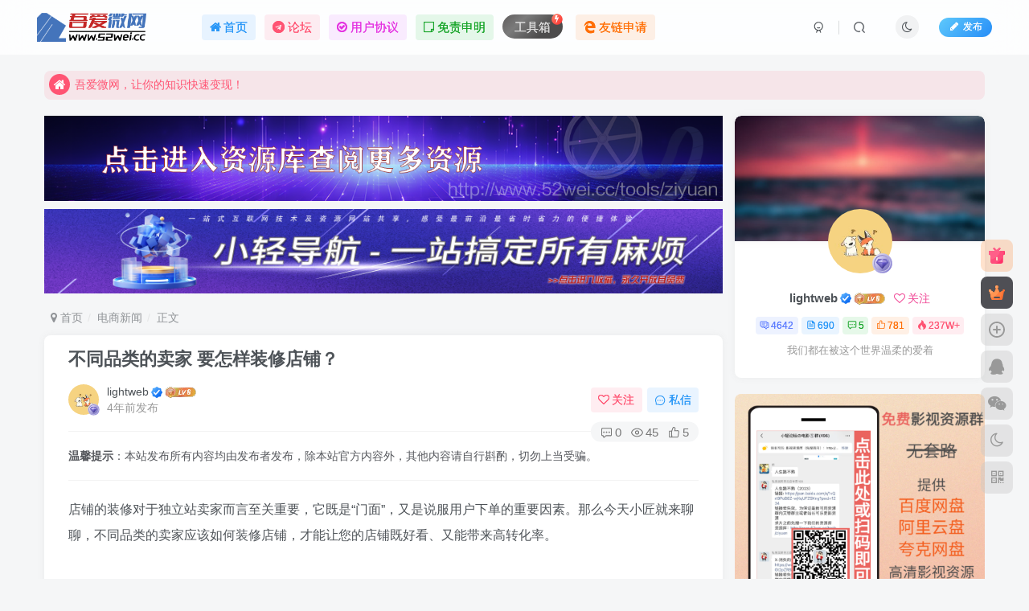

--- FILE ---
content_type: text/html; charset=UTF-8
request_url: http://www.52wei.cc/112.html
body_size: 22483
content:
<!DOCTYPE HTML>
<html lang="zh-Hans">
<head>
	<meta charset="UTF-8">
	<link rel="dns-prefetch" href="//apps.bdimg.com">
	<meta http-equiv="X-UA-Compatible" content="IE=edge,chrome=1">
	<meta name="viewport" content="width=device-width, initial-scale=1.0, user-scalable=0, minimum-scale=1.0, maximum-scale=0.0, viewport-fit=cover">
	<meta http-equiv="Cache-Control" content="no-transform" />
	<meta http-equiv="Cache-Control" content="no-siteapp" />
	<title>不同品类的卖家 要怎样装修店铺？ - 吾爱微网</title><meta name="keywords" content="电商新闻">
<meta name="description" content="店铺的装修对于独立站卖家而言至关重要，它既是“门面”，又是说服用户下单的重要因素。那么今天小匠就来聊聊，不同品类的卖家应该如何装修店铺，才能让您的店铺既好看、又能带来高转化率。">
<link rel="canonical" href="http://www.52wei.cc/112.html" />
<style id='wp-img-auto-sizes-contain-inline-css' type='text/css'>
img:is([sizes=auto i],[sizes^="auto," i]){contain-intrinsic-size:3000px 1500px}
/*# sourceURL=wp-img-auto-sizes-contain-inline-css */
</style>
<style id='classic-theme-styles-inline-css' type='text/css'>
/*! This file is auto-generated */
.wp-block-button__link{color:#fff;background-color:#32373c;border-radius:9999px;box-shadow:none;text-decoration:none;padding:calc(.667em + 2px) calc(1.333em + 2px);font-size:1.125em}.wp-block-file__button{background:#32373c;color:#fff;text-decoration:none}
/*# sourceURL=/wp-includes/css/classic-themes.min.css */
</style>
<link rel='stylesheet' id='_bootstrap-css' href='http://www.52wei.cc/wp-content/themes/zibll/css/bootstrap.min.css' type='text/css' media='all' />
<link rel='stylesheet' id='_fontawesome-css' href='http://www.52wei.cc/wp-content/themes/zibll/css/font-awesome.min.css' type='text/css' media='all' />
<link rel='stylesheet' id='_main-css' href='http://www.52wei.cc/wp-content/themes/zibll/css/main.min.css' type='text/css' media='all' />
<link rel='stylesheet' id='_forums-css' href='http://www.52wei.cc/wp-content/themes/zibll/inc/functions/bbs/assets/css/main.min.css' type='text/css' media='all' />
<link rel='stylesheet' id='_shop-css' href='http://www.52wei.cc/wp-content/themes/zibll/inc/functions/shop/assets/css/main.min.css' type='text/css' media='all' />
<script type="text/javascript" src="http://www.52wei.cc/wp-content/themes/zibll/js/libs/jquery.min.js" id="jquery-js"></script>
<link rel='shortcut icon' href='http://www.52wei.cc/wp-content/uploads/2022/10/f50c73d00f010643.png'><link rel='icon' href='http://www.52wei.cc/wp-content/uploads/2022/10/f50c73d00f010643.png'><link rel='apple-touch-icon-precomposed' href='http://www.52wei.cc/wp-content/uploads/2022/10/cc35d4b8e7010730.png'><meta name='msapplication-TileImage' content='http://www.52wei.cc/wp-content/uploads/2022/10/cc35d4b8e7010730.png'><style>body{--theme-color:#f04494;--focus-shadow-color:rgba(240,68,148,.4);--focus-color-opacity1:rgba(240,68,148,.1);--focus-color-opacity05:rgba(240,68,148,.05);--focus-color-opacity3:rgba(240,68,148,.3);--focus-color-opacity6:rgba(240,68,148,.6);--mian-max-width:1200px;}/*CSS 代码网站底部按钮美化 */
:root{--theme-color:#f04494;--focus-shadow-color:rgba(240,68,148,.4);--mian-max-width:1200px;}.github-badge {
    display: inline-block;
    border-radius: 4px;
    text-shadow: none;
    font-size: 12px;
    color: #fff;
    line-height: 15px;
    margin-bottom: 5px;
}
.badge-subject {
    display: inline-block;
    background-color: #4d4d4d;
    padding: 4px 4px 4px 6px;
    border-top-left-radius: 4px;
    border-bottom-left-radius: 4px;
}
.github-badge .bg-blue {
    background-color: #007ec6;
}
.github-badge .bg-brightgreen {
    background-color: #4dc820;
}
.github-badge .bg-blueviolet {
    background-color: #8833d7;
}
.github-badge .badge-value {
    display: inline-block;
    padding: 4px 6px 4px 4px;
    border-top-right-radius: 4px;
    border-bottom-right-radius: 4px;
}
.github-badge .bg-orange {
    background-color: orange;
}
/*CSS 代码网站底部按钮美化结束*/

/*CSS 代码网站最新通知模块开始*/
.zhankr-zx {
  position: relative;
  margin-bottom: 18px;
  display: flex;
  -webkit-box-align: center;
  align-items: center;
  -webkit-box-pack: center;
  justify-content: center;
  line-height: 1;
}

.zhankr-zx:before {
  margin-right: 10px;
}

.zhankr-zx:after {
  margin-left: 10px
}

.zhankr-zx:before, .zhankr-zx:after {
  content: "";
  display: inline-block;
  width: 8px;
  height: 8px;
  background: linear-gradient(-125deg, #f95491 0%, #2953fd 100%);
  border-radius: 50%;
}

.zhankr-zx span {
  font-family: Futura;
  background: linear-gradient(-125deg, #f95491 0%, #2953fd 100%);
  -webkit-background-clip: text;
  color: transparent;
  font-size: 49px;
  letter-spacing: 5px;
  display: inline-block;
  font-weight: 700;
}

.zhankr-zx .zhankr-zx-n {
  font-size: 20px;
}

.zhankr-zx .zhankr-zx-n strong {
  display: block;
  font-size: 20px;
  background: linear-gradient(-125deg, #f95491 0%, #2953fd 100%);
  -webkit-background-clip: text;
  color: transparent;
}

.HhcatboxDes {
  position: absolute;
  opacity: 0;
  z-index: 1;
  align-items: center;
  display: flex;
  font-size: 16px;
  height: 180px;
  justify-content: center;
  width: 100%;
  color: #fff;
  font-weight: 600;
  background: #f95491;
  -webkit-transition: all 0.35s ease-in-out;
  -moz-transition: all 0.35s ease-in-out;
  transition: all 0.35s ease-in-out;
  -webkit-transform: translateY(100%);
  -webkit-transform: translateY(100%);
  -moz-transform: translateY(100%);
  -ms-transform: translateY(100%);
  -o-transform: translateY(100%);
  transform: translateY(100%);
}
.HhCooltitle {
  margin-top: 10px
  }
/*CSS 代码网站最新通知模块结束*/

/*html {
    filter: progid:DXImageTransform.Microsoft.BasicImage(grayscale=1);
    -webkit-filter: grayscale(100%);}*/.enlighter-default .enlighter,.wp-block-zibllblock-enlighter:not(:has(.enlighter)),.enlighter-pre:not(:has(.enlighter)){max-height:400px;overflow-y:auto !important;}.posts-item .item-heading>a {font-weight: bold;color: unset;}@media (max-width:640px) {
		.meta-right .meta-like{
			display: unset !important;
		}
	}</style>
<!--HEADER_CODE_START-->
<script async src="https://pagead2.googlesyndication.com/pagead/js/adsbygoogle.js?client=ca-pub-9757133857818321"
     crossorigin="anonymous"></script>
<!--HEADER_CODE_END-->
<meta name='apple-mobile-web-app-title' content='吾爱微网'><meta name="theme-color" content="#FDFCFE"><!--[if IE]><script src="http://www.52wei.cc/wp-content/themes/zibll/js/libs/html5.min.js"></script><![endif]-->	<style id='global-styles-inline-css' type='text/css'>
:root{--wp--preset--aspect-ratio--square: 1;--wp--preset--aspect-ratio--4-3: 4/3;--wp--preset--aspect-ratio--3-4: 3/4;--wp--preset--aspect-ratio--3-2: 3/2;--wp--preset--aspect-ratio--2-3: 2/3;--wp--preset--aspect-ratio--16-9: 16/9;--wp--preset--aspect-ratio--9-16: 9/16;--wp--preset--color--black: #000000;--wp--preset--color--cyan-bluish-gray: #abb8c3;--wp--preset--color--white: #ffffff;--wp--preset--color--pale-pink: #f78da7;--wp--preset--color--vivid-red: #cf2e2e;--wp--preset--color--luminous-vivid-orange: #ff6900;--wp--preset--color--luminous-vivid-amber: #fcb900;--wp--preset--color--light-green-cyan: #7bdcb5;--wp--preset--color--vivid-green-cyan: #00d084;--wp--preset--color--pale-cyan-blue: #8ed1fc;--wp--preset--color--vivid-cyan-blue: #0693e3;--wp--preset--color--vivid-purple: #9b51e0;--wp--preset--gradient--vivid-cyan-blue-to-vivid-purple: linear-gradient(135deg,rgb(6,147,227) 0%,rgb(155,81,224) 100%);--wp--preset--gradient--light-green-cyan-to-vivid-green-cyan: linear-gradient(135deg,rgb(122,220,180) 0%,rgb(0,208,130) 100%);--wp--preset--gradient--luminous-vivid-amber-to-luminous-vivid-orange: linear-gradient(135deg,rgb(252,185,0) 0%,rgb(255,105,0) 100%);--wp--preset--gradient--luminous-vivid-orange-to-vivid-red: linear-gradient(135deg,rgb(255,105,0) 0%,rgb(207,46,46) 100%);--wp--preset--gradient--very-light-gray-to-cyan-bluish-gray: linear-gradient(135deg,rgb(238,238,238) 0%,rgb(169,184,195) 100%);--wp--preset--gradient--cool-to-warm-spectrum: linear-gradient(135deg,rgb(74,234,220) 0%,rgb(151,120,209) 20%,rgb(207,42,186) 40%,rgb(238,44,130) 60%,rgb(251,105,98) 80%,rgb(254,248,76) 100%);--wp--preset--gradient--blush-light-purple: linear-gradient(135deg,rgb(255,206,236) 0%,rgb(152,150,240) 100%);--wp--preset--gradient--blush-bordeaux: linear-gradient(135deg,rgb(254,205,165) 0%,rgb(254,45,45) 50%,rgb(107,0,62) 100%);--wp--preset--gradient--luminous-dusk: linear-gradient(135deg,rgb(255,203,112) 0%,rgb(199,81,192) 50%,rgb(65,88,208) 100%);--wp--preset--gradient--pale-ocean: linear-gradient(135deg,rgb(255,245,203) 0%,rgb(182,227,212) 50%,rgb(51,167,181) 100%);--wp--preset--gradient--electric-grass: linear-gradient(135deg,rgb(202,248,128) 0%,rgb(113,206,126) 100%);--wp--preset--gradient--midnight: linear-gradient(135deg,rgb(2,3,129) 0%,rgb(40,116,252) 100%);--wp--preset--font-size--small: 13px;--wp--preset--font-size--medium: 20px;--wp--preset--font-size--large: 36px;--wp--preset--font-size--x-large: 42px;--wp--preset--spacing--20: 0.44rem;--wp--preset--spacing--30: 0.67rem;--wp--preset--spacing--40: 1rem;--wp--preset--spacing--50: 1.5rem;--wp--preset--spacing--60: 2.25rem;--wp--preset--spacing--70: 3.38rem;--wp--preset--spacing--80: 5.06rem;--wp--preset--shadow--natural: 6px 6px 9px rgba(0, 0, 0, 0.2);--wp--preset--shadow--deep: 12px 12px 50px rgba(0, 0, 0, 0.4);--wp--preset--shadow--sharp: 6px 6px 0px rgba(0, 0, 0, 0.2);--wp--preset--shadow--outlined: 6px 6px 0px -3px rgb(255, 255, 255), 6px 6px rgb(0, 0, 0);--wp--preset--shadow--crisp: 6px 6px 0px rgb(0, 0, 0);}:where(.is-layout-flex){gap: 0.5em;}:where(.is-layout-grid){gap: 0.5em;}body .is-layout-flex{display: flex;}.is-layout-flex{flex-wrap: wrap;align-items: center;}.is-layout-flex > :is(*, div){margin: 0;}body .is-layout-grid{display: grid;}.is-layout-grid > :is(*, div){margin: 0;}:where(.wp-block-columns.is-layout-flex){gap: 2em;}:where(.wp-block-columns.is-layout-grid){gap: 2em;}:where(.wp-block-post-template.is-layout-flex){gap: 1.25em;}:where(.wp-block-post-template.is-layout-grid){gap: 1.25em;}.has-black-color{color: var(--wp--preset--color--black) !important;}.has-cyan-bluish-gray-color{color: var(--wp--preset--color--cyan-bluish-gray) !important;}.has-white-color{color: var(--wp--preset--color--white) !important;}.has-pale-pink-color{color: var(--wp--preset--color--pale-pink) !important;}.has-vivid-red-color{color: var(--wp--preset--color--vivid-red) !important;}.has-luminous-vivid-orange-color{color: var(--wp--preset--color--luminous-vivid-orange) !important;}.has-luminous-vivid-amber-color{color: var(--wp--preset--color--luminous-vivid-amber) !important;}.has-light-green-cyan-color{color: var(--wp--preset--color--light-green-cyan) !important;}.has-vivid-green-cyan-color{color: var(--wp--preset--color--vivid-green-cyan) !important;}.has-pale-cyan-blue-color{color: var(--wp--preset--color--pale-cyan-blue) !important;}.has-vivid-cyan-blue-color{color: var(--wp--preset--color--vivid-cyan-blue) !important;}.has-vivid-purple-color{color: var(--wp--preset--color--vivid-purple) !important;}.has-black-background-color{background-color: var(--wp--preset--color--black) !important;}.has-cyan-bluish-gray-background-color{background-color: var(--wp--preset--color--cyan-bluish-gray) !important;}.has-white-background-color{background-color: var(--wp--preset--color--white) !important;}.has-pale-pink-background-color{background-color: var(--wp--preset--color--pale-pink) !important;}.has-vivid-red-background-color{background-color: var(--wp--preset--color--vivid-red) !important;}.has-luminous-vivid-orange-background-color{background-color: var(--wp--preset--color--luminous-vivid-orange) !important;}.has-luminous-vivid-amber-background-color{background-color: var(--wp--preset--color--luminous-vivid-amber) !important;}.has-light-green-cyan-background-color{background-color: var(--wp--preset--color--light-green-cyan) !important;}.has-vivid-green-cyan-background-color{background-color: var(--wp--preset--color--vivid-green-cyan) !important;}.has-pale-cyan-blue-background-color{background-color: var(--wp--preset--color--pale-cyan-blue) !important;}.has-vivid-cyan-blue-background-color{background-color: var(--wp--preset--color--vivid-cyan-blue) !important;}.has-vivid-purple-background-color{background-color: var(--wp--preset--color--vivid-purple) !important;}.has-black-border-color{border-color: var(--wp--preset--color--black) !important;}.has-cyan-bluish-gray-border-color{border-color: var(--wp--preset--color--cyan-bluish-gray) !important;}.has-white-border-color{border-color: var(--wp--preset--color--white) !important;}.has-pale-pink-border-color{border-color: var(--wp--preset--color--pale-pink) !important;}.has-vivid-red-border-color{border-color: var(--wp--preset--color--vivid-red) !important;}.has-luminous-vivid-orange-border-color{border-color: var(--wp--preset--color--luminous-vivid-orange) !important;}.has-luminous-vivid-amber-border-color{border-color: var(--wp--preset--color--luminous-vivid-amber) !important;}.has-light-green-cyan-border-color{border-color: var(--wp--preset--color--light-green-cyan) !important;}.has-vivid-green-cyan-border-color{border-color: var(--wp--preset--color--vivid-green-cyan) !important;}.has-pale-cyan-blue-border-color{border-color: var(--wp--preset--color--pale-cyan-blue) !important;}.has-vivid-cyan-blue-border-color{border-color: var(--wp--preset--color--vivid-cyan-blue) !important;}.has-vivid-purple-border-color{border-color: var(--wp--preset--color--vivid-purple) !important;}.has-vivid-cyan-blue-to-vivid-purple-gradient-background{background: var(--wp--preset--gradient--vivid-cyan-blue-to-vivid-purple) !important;}.has-light-green-cyan-to-vivid-green-cyan-gradient-background{background: var(--wp--preset--gradient--light-green-cyan-to-vivid-green-cyan) !important;}.has-luminous-vivid-amber-to-luminous-vivid-orange-gradient-background{background: var(--wp--preset--gradient--luminous-vivid-amber-to-luminous-vivid-orange) !important;}.has-luminous-vivid-orange-to-vivid-red-gradient-background{background: var(--wp--preset--gradient--luminous-vivid-orange-to-vivid-red) !important;}.has-very-light-gray-to-cyan-bluish-gray-gradient-background{background: var(--wp--preset--gradient--very-light-gray-to-cyan-bluish-gray) !important;}.has-cool-to-warm-spectrum-gradient-background{background: var(--wp--preset--gradient--cool-to-warm-spectrum) !important;}.has-blush-light-purple-gradient-background{background: var(--wp--preset--gradient--blush-light-purple) !important;}.has-blush-bordeaux-gradient-background{background: var(--wp--preset--gradient--blush-bordeaux) !important;}.has-luminous-dusk-gradient-background{background: var(--wp--preset--gradient--luminous-dusk) !important;}.has-pale-ocean-gradient-background{background: var(--wp--preset--gradient--pale-ocean) !important;}.has-electric-grass-gradient-background{background: var(--wp--preset--gradient--electric-grass) !important;}.has-midnight-gradient-background{background: var(--wp--preset--gradient--midnight) !important;}.has-small-font-size{font-size: var(--wp--preset--font-size--small) !important;}.has-medium-font-size{font-size: var(--wp--preset--font-size--medium) !important;}.has-large-font-size{font-size: var(--wp--preset--font-size--large) !important;}.has-x-large-font-size{font-size: var(--wp--preset--font-size--x-large) !important;}
/*# sourceURL=global-styles-inline-css */
</style>
</head>
<body class="wp-singular post-template-default single single-post postid-112 single-format-standard wp-theme-zibll white-theme nav-fixed site-layout-2">
		<div style="position: fixed;z-index: -999;left: -5000%;"><img src="https://gimg2.baidu.com/image_search/src=http%3A%2F%2Fi0.hdslb.com%2Fbfs%2Farticle%2Fdf5757eae707ff011412e195a8846d1f4b645831.jpg&refer=http%3A%2F%2Fi0.hdslb.com&app=2002&size=f9999,10000&q=a80&n=0&g=0n&fmt=auto?sec=1662987339&t=afd441811d93dfe1d3f086c96535abd9" alt="不同品类的卖家 要怎样装修店铺？ - 吾爱微网"></div>	<header class="header header-layout-1 scroll-down-hide"><nav class="navbar navbar-top center">
            <div class="container-fluid container-header"><div class="navbar-header">
			<div class="navbar-brand"><a class="navbar-logo" href="http://www.52wei.cc"><img src="http://www.52wei.cc/wp-content/uploads/2023/02/8f22d145b1163301.png" switch-src="http://www.52wei.cc/wp-content/uploads/2023/02/d21e9feb9c163302.png" alt="吾爱微网 - 网络交流与学习平台" >
			</a></div>
			<button type="button" data-toggle-class="mobile-navbar-show" data-target="body" class="navbar-toggle"><i class="em12 css-icon i-menu"><i></i></i></button><a class="main-search-btn navbar-toggle" href="javascript:;"><svg class="icon" aria-hidden="true"><use xlink:href="#icon-search"></use></svg></a>
		</div>  <div class="collapse navbar-collapse"><ul class="nav navbar-nav"><li id="menu-item-50" class="menu-item menu-item-type-custom menu-item-object-custom menu-item-home menu-item-50"><a href="http://www.52wei.cc"><span class="but c-blue"><i class="fa fa-home"></i>首页</span></a></li>
<li id="menu-item-9" class="menu-item menu-item-type-post_type menu-item-object-page menu-item-9"><a href="http://www.52wei.cc/forums"><span class="but c-red"><i class="fa fa-telegram"></i>论坛</span></a></li>
<li id="menu-item-89134" class="menu-item menu-item-type-post_type menu-item-object-page menu-item-89134"><a href="http://www.52wei.cc/xieyi"><span class="but c-purple"><i class="fa fa-check-circle-o"></i>用户协议</span></a></li>
<li id="menu-item-89151" class="menu-item menu-item-type-post_type menu-item-object-page menu-item-privacy-policy menu-item-89151"><a rel="privacy-policy" href="http://www.52wei.cc/disclaimer"><span class="but c-green"><i class="fa fa-sticky-note-o"></i>免责申明</span></a></li>
<li id="menu-item-115821" class="menu-item menu-item-type-post_type menu-item-object-page menu-item-115821"><a href="http://www.52wei.cc/tool"><span class="but jb-vip2 radius">工具箱</span><badge class="jb-red"><i class="fa fa-bolt"></i></badge></a></li>
<li id="menu-item-119190" class="menu-item menu-item-type-post_type menu-item-object-page menu-item-119190"><a href="http://www.52wei.cc/youlian"><span class="but c-yellow"><i class="fa fa-edge"></i>友链申请</span></a></li>
</ul><div class="navbar-form navbar-right hide show-nav-but" style="margin-right:-10px;"><a data-toggle-class data-target=".nav.navbar-nav" href="javascript:;" class="but"><svg class="" aria-hidden="true" data-viewBox="0 0 1024 1024" viewBox="0 0 1024 1024"><use xlink:href="#icon-menu_2"></use></svg></a></div><div class="navbar-form navbar-right navbar-but"><span class="newadd-btns hover-show but nowave jb-blue radius">
                    <i class="fa fa-fw fa-pencil"></i>发布
                    <div class="hover-show-con dropdown-menu drop-newadd"><a rel="nofollow" class="btn-newadd" href="http://www.52wei.cc/newposts"><icon class="jb-green"><i class="fa fa-pencil-square"></i></icon><text>发布文章</text></a><a rel="nofollow" class="btn-newadd" href="http://www.52wei.cc/posts-edit"><icon class="jb-blue"><svg class="icon" aria-hidden="true"><use xlink:href="#icon-posts"></use></svg></icon><text>发布帖子</text></a><a class="signin-loader btn-newadd" href="javascript:;"><icon class="jb-pink"><svg class="icon" aria-hidden="true"><use xlink:href="#icon-topic"></use></svg></icon><text>创建话题</text></a><a class="signin-loader plate-add btn-newadd" href="javascript:;"><icon class="jb-yellow"><svg class="icon" aria-hidden="true"><use xlink:href="#icon-plate-fill"></use></svg></icon><text>创建板块</text></a></div>
                </span></div><div class="navbar-form navbar-right"><a href="javascript:;" class="toggle-theme toggle-radius"><i class="fa fa-toggle-theme"></i></a></div><div class="navbar-form navbar-right">
					<ul class="list-inline splitters relative">
						<li><a href="javascript:;" class="btn signin-loader"><svg class="icon" aria-hidden="true" data-viewBox="50 0 924 924" viewBox="50 0 924 924"><use xlink:href="#icon-user"></use></svg></a>
							<ul class="sub-menu">
							<div class="padding-10"><div class="sub-user-box"><div class="text-center"><div class="flex jsa header-user-href"><a href="javascript:;" class="signin-loader"><div class="badg mb6 toggle-radius c-blue"><svg class="icon" aria-hidden="true" data-viewBox="50 0 924 924" viewBox="50 0 924 924"><use xlink:href="#icon-user"></use></svg></div><div class="c-blue">登录</div></a><a href="javascript:;" class="signup-loader"><div class="badg mb6 toggle-radius c-green"><svg class="icon" aria-hidden="true"><use xlink:href="#icon-signup"></use></svg></div><div class="c-green">注册</div></a><a target="_blank" rel="nofollow" href="http://www.52wei.cc/user-sign-2?tab=resetpassword&redirect_to=http://www.52wei.cc/112.html"><div class="badg mb6 toggle-radius c-purple"><svg class="icon" aria-hidden="true"><use xlink:href="#icon-user_rp"></use></svg></div><div class="c-purple">找回密码</div></a></div></div></div></div>
							</ul>
						</li><li class="relative"><a class="main-search-btn btn nav-search-btn" href="javascript:;"><svg class="icon" aria-hidden="true"><use xlink:href="#icon-search"></use></svg></a></li>
					</ul>
				</div></div></div>
        </nav></header><div class="mobile-header">
            <nav mini-touch="mobile-nav" touch-direction="left" class="mobile-navbar visible-xs-block scroll-y mini-scrollbar left"><div class="flex jsb ac mb20">
            <div class="navbar-logo"><img src="http://www.52wei.cc/wp-content/uploads/2023/02/8f22d145b1163301.png" switch-src="http://www.52wei.cc/wp-content/uploads/2023/02/d21e9feb9c163302.png" alt="吾爱微网" ></div>
            <button type="button" data-toggle-class="mobile-navbar-show" data-target="body" class="close"><svg class="ic-close" aria-hidden="true"><use xlink:href="#icon-close"></use></svg></button>
        </div><a href="javascript:;" class="toggle-theme toggle-radius"><i class="fa fa-toggle-theme"></i></a><ul class="mobile-menus theme-box"><li class="menu-item menu-item-type-custom menu-item-object-custom menu-item-home menu-item-50"><a href="http://www.52wei.cc"><span class="but c-blue"><i class="fa fa-home"></i>首页</span></a></li>
<li class="menu-item menu-item-type-post_type menu-item-object-page menu-item-9"><a href="http://www.52wei.cc/forums"><span class="but c-red"><i class="fa fa-telegram"></i>论坛</span></a></li>
<li class="menu-item menu-item-type-post_type menu-item-object-page menu-item-89134"><a href="http://www.52wei.cc/xieyi"><span class="but c-purple"><i class="fa fa-check-circle-o"></i>用户协议</span></a></li>
<li class="menu-item menu-item-type-post_type menu-item-object-page menu-item-privacy-policy menu-item-89151"><a rel="privacy-policy" href="http://www.52wei.cc/disclaimer"><span class="but c-green"><i class="fa fa-sticky-note-o"></i>免责申明</span></a></li>
<li class="menu-item menu-item-type-post_type menu-item-object-page menu-item-115821"><a href="http://www.52wei.cc/tool"><span class="but jb-vip2 radius">工具箱</span><badge class="jb-red"><i class="fa fa-bolt"></i></badge></a></li>
<li class="menu-item menu-item-type-post_type menu-item-object-page menu-item-119190"><a href="http://www.52wei.cc/youlian"><span class="but c-yellow"><i class="fa fa-edge"></i>友链申请</span></a></li>
</ul><div class="posts-nav-box" data-title="文章目录"></div><div class="sub-user-box"><div class="text-center"><div class="flex jsa header-user-href"><a href="javascript:;" class="signin-loader"><div class="badg mb6 toggle-radius c-blue"><svg class="icon" aria-hidden="true" data-viewBox="50 0 924 924" viewBox="50 0 924 924"><use xlink:href="#icon-user"></use></svg></div><div class="c-blue">登录</div></a><a href="javascript:;" class="signup-loader"><div class="badg mb6 toggle-radius c-green"><svg class="icon" aria-hidden="true"><use xlink:href="#icon-signup"></use></svg></div><div class="c-green">注册</div></a><a target="_blank" rel="nofollow" href="http://www.52wei.cc/user-sign-2?tab=resetpassword&redirect_to=http://www.52wei.cc/112.html"><div class="badg mb6 toggle-radius c-purple"><svg class="icon" aria-hidden="true"><use xlink:href="#icon-user_rp"></use></svg></div><div class="c-purple">找回密码</div></a></div></div></div><div class="mobile-nav-widget"></div></nav><div class="fixed-body" data-toggle-class="mobile-navbar-show" data-target="body"></div></div><div class="container fluid-widget"><div class="theme-box"><div class="swiper-bulletin  c-red radius8"><div class="new-swiper"  data-interval="5000" data-direction="vertical" data-loop="true" data-autoplay="1">
            <div class="swiper-wrapper"><div class="swiper-slide  notice-slide">
            <a class="text-ellipsis" href="http://www.52wei.cc"><div class="relative bulletin-icon mr6"><i class="abs-center fa fa-home"></i></div>吾爱微网，让你的知识快速变现！</a>
            </div><div class="swiper-slide  notice-slide">
            <a class="text-ellipsis" href="http://www.52wei.cc"><div class="relative bulletin-icon mr6"><i class="abs-center fa fa-home"></i></div>吾爱微网，链接客户就是这么简单！</a>
            </div></div>
            </div></div></div>
    </div><main role="main" class="container">
    <div class="content-wrap">
        <div class="content-layout">
            <div class="widget_text zib-widget widget_custom_html"><div class="textwidget custom-html-widget"><p><a href="http://pan.52wei.cc" target="_blank"><img src="http://fun.lightweb.vip/img/ziyuan.png" alt="你要的它都有 " /></a></p>
<p><a href="http://fun.lightweb.vip/" target="_blank"><img src="http://www.52wei.cc/img/fun_banner.png" alt="小轻导航 - 一站搞定所有麻烦" /></a></p></div></div><ul class="breadcrumb">
		<li><a href="http://www.52wei.cc"><i class="fa fa-map-marker"></i> 首页</a></li><li>
		<a href="http://www.52wei.cc/xinwen">电商新闻</a> </li><li> 正文</li></ul><article class="article main-bg theme-box box-body radius8 main-shadow"><div class="article-header theme-box clearfix relative"><h1 class="article-title"> <a href="http://www.52wei.cc/112.html">不同品类的卖家 要怎样装修店铺？</a></h1><div class="article-avatar"><div class="user-info flex ac article-avatar"><a href="http://www.52wei.cc/author/1"><span class="avatar-img"><img alt="lightweb的头像 - 吾爱微网" src="http://www.52wei.cc/wp-content/themes/zibll/img/avatar-default.png" data-src="//www.52wei.cc/wp-content/uploads/2022/10/e7dcac0205221814-150x150.jpg" class="lazyload avatar avatar-id-1"><img class="lazyload avatar-badge" src="http://www.52wei.cc/wp-content/themes/zibll/img/thumbnail.svg" data-src="http://www.52wei.cc/wp-content/themes/zibll/img/vip-2.svg" data-toggle="tooltip" title="钻石会员" alt="钻石会员"></span></a><div class="user-right flex flex1 ac jsb ml10"><div class="flex1"><name class="flex ac flex1"><a class="display-name text-ellipsis " href="http://www.52wei.cc/author/1">lightweb</a><icon data-toggle="tooltip" title="本站站长" class="user-auth-icon ml3"><svg class="icon" aria-hidden="true"><use xlink:href="#icon-user-auth"></use></svg></icon><img  class="lazyload img-icon ml3" src="http://www.52wei.cc/wp-content/themes/zibll/img/thumbnail-null.svg" data-src="http://www.52wei.cc/wp-content/themes/zibll/img/user-level-6.png" data-toggle="tooltip" title="LV6" alt="等级-LV6 - 吾爱微网"></name><div class="px12-sm muted-2-color text-ellipsis"><span data-toggle="tooltip" data-placement="bottom" title="2022年08月11日 16:05发布">4年前发布</span></div></div><div class="flex0 user-action"><a href="javascript:;" class="px12-sm ml10 follow but c-red signin-loader" data-pid="1"><count><i class="fa fa-heart-o mr3" aria-hidden="true"></i>关注</count></a><a class="signin-loader ml6 but c-blue px12-sm" href="javascript:;"><svg class="icon" aria-hidden="true"><use xlink:href="#icon-private"></use></svg>私信</a></div></div></div><div class="relative"><i class="line-form-line"></i><div class="flex ac single-metabox abs-right"><div class="post-metas"><item class="meta-comm"><a rel="nofollow" data-toggle="tooltip" title="去评论" href="javascript:(scrollTopTo('#comments'));"><svg class="icon" aria-hidden="true"><use xlink:href="#icon-comment"></use></svg>0</a></item><item class="meta-view"><svg class="icon" aria-hidden="true"><use xlink:href="#icon-view"></use></svg>45</item><item class="meta-like"><svg class="icon" aria-hidden="true"><use xlink:href="#icon-like"></use></svg>5</item></div></div></div></div></div>    <div class="article-content">
                <font color="#56585d"><b>温馨提示</b>：本站发布所有内容均由发布者发布，除本站官方内容外，其他内容请自行斟酌，切勿上当受骗。</font>
<hr/>        <div data-nav="posts"class="theme-box wp-posts-content">
            <p>店铺的装修对于独立站卖家而言至关重要，它既是“门面”，又是说服用户下单的重要因素。那么今天小匠就来聊聊，不同品类的卖家应该如何装修店铺，才能让您的店铺既好看、又能带来高转化率。</p>
                    </div>
        <div class="em09 muted-3-color"><div><span>©</span> 版权声明</div><div class="posts-copyright">文章版权归作者所有，未经允许请勿转载。</div></div><div class="text-center theme-box muted-3-color box-body separator em09">THE END</div><div class="theme-box article-tags"><a class="but ml6 radius c-blue" title="查看更多分类文章" href="http://www.52wei.cc/xinwen"><i class="fa fa-folder-open-o" aria-hidden="true"></i>电商新闻</a><br></div>    </div>
    <div class="text-center muted-3-color box-body em09">喜欢就支持一下吧</div><div class="text-center post-actions"><a href="javascript:;" data-action="like" class="action action-like" data-pid="112"><svg class="icon" aria-hidden="true"><use xlink:href="#icon-like"></use></svg><text>点赞</text><count>5</count></a><span class="hover-show dropup action action-share">
        <svg class="icon" aria-hidden="true"><use xlink:href="#icon-share"></use></svg><text>分享</text><div class="zib-widget hover-show-con share-button dropdown-menu"><div><a rel="nofollow" class="share-btn qzone"  target="_blank" title="QQ空间" href="https://sns.qzone.qq.com/cgi-bin/qzshare/cgi_qzshare_onekey?url=http://www.52wei.cc/112.html&#38;title=不同品类的卖家 要怎样装修店铺？ - 吾爱微网&#38;pics=https://gimg2.baidu.com/image_search/src=http%3A%2F%2Fi0.hdslb.com%2Fbfs%2Farticle%2Fdf5757eae707ff011412e195a8846d1f4b645831.jpg&#038;refer=http%3A%2F%2Fi0.hdslb.com&#038;app=2002&#038;size=f9999,10000&#038;q=a80&#038;n=0&#038;g=0n&#038;fmt=auto?sec=1662987339&#038;t=afd441811d93dfe1d3f086c96535abd9&#38;summary=店铺的装修对于独立站卖家而言至关重要，它既是“门面”，又是说服用户下单的重要因素。那么今天小匠就来聊聊，不同品类的卖家应该如何装修店铺，才能让您的店铺既好看、又能带来高转化率。"><icon><svg class="icon" aria-hidden="true"><use xlink:href="#icon-qzone-color"></use></svg></icon><text>QQ空间<text></a><a rel="nofollow" class="share-btn weibo"  target="_blank" title="微博" href="https://service.weibo.com/share/share.php?url=http://www.52wei.cc/112.html&#38;title=不同品类的卖家 要怎样装修店铺？ - 吾爱微网&#38;pic=https://gimg2.baidu.com/image_search/src=http%3A%2F%2Fi0.hdslb.com%2Fbfs%2Farticle%2Fdf5757eae707ff011412e195a8846d1f4b645831.jpg&#038;refer=http%3A%2F%2Fi0.hdslb.com&#038;app=2002&#038;size=f9999,10000&#038;q=a80&#038;n=0&#038;g=0n&#038;fmt=auto?sec=1662987339&#038;t=afd441811d93dfe1d3f086c96535abd9&#38;searchPic=false"><icon><svg class="icon" aria-hidden="true"><use xlink:href="#icon-weibo-color"></use></svg></icon><text>微博<text></a><a rel="nofollow" class="share-btn qq"  target="_blank" title="QQ好友" href="https://connect.qq.com/widget/shareqq/index.html?url=http://www.52wei.cc/112.html&#38;title=不同品类的卖家 要怎样装修店铺？ - 吾爱微网&#38;pics=https://gimg2.baidu.com/image_search/src=http%3A%2F%2Fi0.hdslb.com%2Fbfs%2Farticle%2Fdf5757eae707ff011412e195a8846d1f4b645831.jpg&#038;refer=http%3A%2F%2Fi0.hdslb.com&#038;app=2002&#038;size=f9999,10000&#038;q=a80&#038;n=0&#038;g=0n&#038;fmt=auto?sec=1662987339&#038;t=afd441811d93dfe1d3f086c96535abd9&#38;desc=店铺的装修对于独立站卖家而言至关重要，它既是“门面”，又是说服用户下单的重要因素。那么今天小匠就来聊聊，不同品类的卖家应该如何装修店铺，才能让您的店铺既好看、又能带来高转化率。"><icon><svg class="icon" aria-hidden="true"><use xlink:href="#icon-qq-color"></use></svg></icon><text>QQ好友<text></a><a rel="nofollow" class="share-btn poster" poster-share="112" title="海报分享" href="javascript:;"><icon><svg class="icon" aria-hidden="true"><use xlink:href="#icon-poster-color"></use></svg></icon><text>海报分享<text></a><a rel="nofollow" class="share-btn copy" data-clipboard-text="http://www.52wei.cc/112.html" data-clipboard-tag="链接" title="复制链接" href="javascript:;"><icon><svg class="icon" aria-hidden="true"><use xlink:href="#icon-copy-color"></use></svg></icon><text>复制链接<text></a></div></div></span><a href="javascript:;" class="action action-favorite signin-loader" data-pid="112"><svg class="icon" aria-hidden="true"><use xlink:href="#icon-favorite"></use></svg><text>收藏</text><count></count></a></div></article><div class="yiyan-box main-bg theme-box text-center box-body radius8 main-shadow"><div data-toggle="tooltip" data-original-title="点击切换一言" class="yiyan"></div></div><div class="user-card zib-widget author">
        <div class="card-content mt10 relative">
            <div class="user-content">
                
                <div class="user-avatar"><a href="http://www.52wei.cc/author/1"><span class="avatar-img avatar-lg"><img alt="lightweb的头像 - 吾爱微网" src="http://www.52wei.cc/wp-content/themes/zibll/img/avatar-default.png" data-src="//www.52wei.cc/wp-content/uploads/2022/10/e7dcac0205221814-150x150.jpg" class="lazyload avatar avatar-id-1"><img class="lazyload avatar-badge" src="http://www.52wei.cc/wp-content/themes/zibll/img/thumbnail.svg" data-src="http://www.52wei.cc/wp-content/themes/zibll/img/vip-2.svg" data-toggle="tooltip" title="钻石会员" alt="钻石会员"></span></a></div>
                <div class="user-info mt20 mb10">
                    <div class="user-name flex jc"><name class="flex1 flex ac"><a class="display-name text-ellipsis " href="http://www.52wei.cc/author/1">lightweb</a><icon data-toggle="tooltip" title="本站站长" class="user-auth-icon ml3"><svg class="icon" aria-hidden="true"><use xlink:href="#icon-user-auth"></use></svg></icon><img  class="lazyload img-icon ml3" src="http://www.52wei.cc/wp-content/themes/zibll/img/thumbnail-null.svg" data-src="http://www.52wei.cc/wp-content/themes/zibll/img/user-level-6.png" data-toggle="tooltip" title="LV6" alt="等级-LV6 - 吾爱微网"><a href="javascript:;" class="focus-color ml10 follow flex0 signin-loader" data-pid="1"><count><i class="fa fa-heart-o mr3" aria-hidden="true"></i>关注</count></a></name></div>
                    <div class="author-tag mt10 mini-scrollbar"><a class="but c-blue-2 tag-forum-post" data-toggle="tooltip" title="共4642篇帖子" href="http://www.52wei.cc/author/1?tab=forum"><svg class="icon" aria-hidden="true"><use xlink:href="#icon-posts"></use></svg>4642</a><a class="but c-blue tag-posts" data-toggle="tooltip" title="共690篇文章" href="http://www.52wei.cc/author/1"><svg class="icon" aria-hidden="true"><use xlink:href="#icon-post"></use></svg>690</a><a class="but c-green tag-comment" data-toggle="tooltip" title="共5条评论" href="http://www.52wei.cc/author/1?tab=comment"><svg class="icon" aria-hidden="true"><use xlink:href="#icon-comment"></use></svg>5</a><span class="badg c-yellow tag-like" data-toggle="tooltip" title="获得781个点赞"><svg class="icon" aria-hidden="true"><use xlink:href="#icon-like"></use></svg>781</span><span class="badg c-red tag-view" data-toggle="tooltip" title="人气值 237W+"><svg class="icon" aria-hidden="true"><use xlink:href="#icon-hot"></use></svg>237W+</span></div>
                    <div class="user-desc mt10 muted-2-color em09"><span class="yiyan" type="cn"></span></div>
                    
                </div>
            </div>
            <div class="swiper-container more-posts swiper-scroll"><div class="swiper-wrapper"><div class="swiper-slide mr10"><a href="http://www.52wei.cc/52.html"><div class="graphic hover-zoom-img em09 style-3" style="padding-bottom: 70%!important;"><img class="fit-cover lazyload" data-src="http://www.52wei.cc/wp-content/uploads/2023/02/8f22d145b1163301-300x78.png" src="http://www.52wei.cc/wp-content/themes/zibll/img/thumbnail.svg" alt="吾爱微网发帖规范及准则 - 吾爱微网"><div class="abs-center left-bottom graphic-text text-ellipsis">吾爱微网发帖规范及准则</div><div class="abs-center left-bottom graphic-text"><div class="em09 opacity8">吾爱微网发帖规范及准则</div><div class="px12 opacity8 mt6"><item>4年前</item><item class="pull-right"><svg class="icon" aria-hidden="true"><use xlink:href="#icon-view"></use></svg> 2102</item></div></div></div></a></div><div class="swiper-slide mr10"><a href="http://www.52wei.cc/10586.html"><div class="graphic hover-zoom-img em09 style-3" style="padding-bottom: 70%!important;"><img class="fit-cover lazyload" data-src="http://www.52wei.cc/wp-content/uploads/2022/10/6caf883f9c225825-300x128.jpg" src="http://www.52wei.cc/wp-content/themes/zibll/img/thumbnail.svg" alt="微量速递丨人怎么快速成长？ - 吾爱微网"><div class="abs-center left-bottom graphic-text text-ellipsis">微量速递丨人怎么快速成长？</div><div class="abs-center left-bottom graphic-text"><div class="em09 opacity8">微量速递丨人怎么快速成长？</div><div class="px12 opacity8 mt6"><item>4年前</item><item class="pull-right"><svg class="icon" aria-hidden="true"><use xlink:href="#icon-view"></use></svg> 194</item></div></div></div></a></div><div class="swiper-slide mr10"><a href="http://www.52wei.cc/123299.html"><div class="graphic hover-zoom-img em09 style-3" style="padding-bottom: 70%!important;"><img class="fit-cover lazyload" data-src="https://img-s-msn-com.akamaized.net/tenant/amp/entityid/AA1786ru.img?w=768&h=526&m=6" src="http://www.52wei.cc/wp-content/themes/zibll/img/thumbnail.svg" alt="热搜！这省精子库倡议大学生捐精！ - 吾爱微网"><div class="abs-center left-bottom graphic-text text-ellipsis">热搜！这省精子库倡议大学生捐精！</div><div class="abs-center left-bottom graphic-text"><div class="em09 opacity8">热搜！这省精子库倡议大学生捐精！</div><div class="px12 opacity8 mt6"><item>3年前</item><item class="pull-right"><svg class="icon" aria-hidden="true"><use xlink:href="#icon-view"></use></svg> 142</item></div></div></div></a></div><div class="swiper-slide mr10"><a href="http://www.52wei.cc/80.html"><div class="graphic hover-zoom-img em09 style-3" style="padding-bottom: 70%!important;"><img class="fit-cover lazyload" data-src="http://file.xzwidea.cn/2022/08/20220809095324545.png" src="http://www.52wei.cc/wp-content/themes/zibll/img/thumbnail.svg" alt="如何利用吾爱微网导流？ - 吾爱微网"><div class="abs-center left-bottom graphic-text text-ellipsis">如何利用吾爱微网导流？</div><div class="abs-center left-bottom graphic-text"><div class="em09 opacity8">如何利用吾爱微网导流？</div><div class="px12 opacity8 mt6"><item>4年前</item><item class="pull-right"><svg class="icon" aria-hidden="true"><use xlink:href="#icon-view"></use></svg> 142</item></div></div></div></a></div><div class="swiper-slide mr10"><a href="http://www.52wei.cc/148.html"><div class="graphic hover-zoom-img em09 style-3" style="padding-bottom: 70%!important;"><img class="fit-cover lazyload" data-src="https://gimg2.baidu.com/image_search/src=http%3A%2F%2Fi0.hdslb.com%2Fbfs%2Farticle%2Fdf5757eae707ff011412e195a8846d1f4b645831.jpg&refer=http%3A%2F%2Fi0.hdslb.com&app=2002&size=f9999,10000&q=a80&n=0&g=0n&fmt=auto?sec=1662987339&t=afd441811d93dfe1d3f086c96535abd9" src="http://www.52wei.cc/wp-content/themes/zibll/img/thumbnail.svg" alt="啡美人益生菌酵素果冻的作用与功效 - 吾爱微网"><div class="abs-center left-bottom graphic-text text-ellipsis">啡美人益生菌酵素果冻的作用与功效</div><div class="abs-center left-bottom graphic-text"><div class="em09 opacity8">啡美人益生菌酵素果冻的作用与功效</div><div class="px12 opacity8 mt6"><item>4年前</item><item class="pull-right"><svg class="icon" aria-hidden="true"><use xlink:href="#icon-view"></use></svg> 124</item></div></div></div></a></div><div class="swiper-slide mr10"><a href="http://www.52wei.cc/120281.html"><div class="graphic hover-zoom-img em09 style-3" style="padding-bottom: 70%!important;"><img class="fit-cover lazyload" data-src="http://www.52wei.cc/wp-content/uploads/2023/01/a4e26f85f3152636.jpg" src="http://www.52wei.cc/wp-content/themes/zibll/img/thumbnail.svg" alt="小轻论坛の电影群的留言板 - 吾爱微网"><div class="abs-center left-bottom graphic-text text-ellipsis">小轻论坛の电影群的留言板</div><div class="abs-center left-bottom graphic-text"><div class="em09 opacity8">小轻论坛の电影群的留言板</div><div class="px12 opacity8 mt6"><item>3年前</item><item class="pull-right"><svg class="icon" aria-hidden="true"><use xlink:href="#icon-view"></use></svg> 123</item></div></div></div></a></div></div><div class="swiper-button-prev"></div><div class="swiper-button-next"></div></div>
        </div>
    </div>    <div class="theme-box" style="height:99px">
        <nav class="article-nav">
            <div class="main-bg box-body radius8 main-shadow">
                <a href="http://www.52wei.cc/111.html">
                    <p class="muted-2-color"><i class="fa fa-angle-left em12"></i><i
                            class="fa fa-angle-left em12 mr6"></i>上一篇</p>
                    <div class="text-ellipsis-2">
                        3天价格翻了480倍 我见证了野生数字藏品平台的起飞                    </div>
                </a>
            </div>
            <div class="main-bg box-body radius8 main-shadow">
                <a href="http://www.52wei.cc/113.html">
                    <p class="muted-2-color">下一篇<i class="fa fa-angle-right em12 ml6"></i><i
                            class="fa fa-angle-right em12"></i></p>
                    <div class="text-ellipsis-2">
                        库存高企的奶粉业遭遇最难半年，新增长到底在哪儿？                    </div>
                </a>
            </div>
        </nav>
    </div>
<div class="theme-box relates relates-thumb">
            <div class="box-body notop">
                <div class="title-theme">相关推荐</div>
            </div><div class="zib-widget"><div class="swiper-container swiper-scroll"><div class="swiper-wrapper"><div class="swiper-slide mr10"><a href="http://www.52wei.cc/125.html"><div class="graphic hover-zoom-img mb10 style-3" style="padding-bottom: 70%!important;"><img class="fit-cover lazyload" data-src="https://gimg2.baidu.com/image_search/src=http%3A%2F%2Fi0.hdslb.com%2Fbfs%2Farticle%2Fdf5757eae707ff011412e195a8846d1f4b645831.jpg&refer=http%3A%2F%2Fi0.hdslb.com&app=2002&size=f9999,10000&q=a80&n=0&g=0n&fmt=auto?sec=1662987339&t=afd441811d93dfe1d3f086c96535abd9" src="http://www.52wei.cc/wp-content/themes/zibll/img/thumbnail.svg" alt="爱旭股份股价三个月暴涨3倍 光伏电池片能否续写新故事 - 吾爱微网"><div class="abs-center left-bottom graphic-text text-ellipsis">爱旭股份股价三个月暴涨3倍 光伏电池片能否续写新故事</div><div class="abs-center left-bottom graphic-text"><div class="em09 opacity8">爱旭股份股价三个月暴涨3倍 光伏电池片能否续写新故事</div><div class="px12 opacity8 mt6"><item>4年前</item><item class="pull-right"><svg class="icon" aria-hidden="true"><use xlink:href="#icon-view"></use></svg> 33</item></div></div></div></a></div><div class="swiper-slide mr10"><a href="http://www.52wei.cc/139632.html"><div class="graphic hover-zoom-img mb10 style-3" style="padding-bottom: 70%!important;"><img class="fit-cover lazyload" data-src="http://www.52wei.cc/wp-content/uploads/2023/03/129268cc07000959-300x169.jpg" src="http://www.52wei.cc/wp-content/themes/zibll/img/thumbnail.svg" alt="微软计划2024年推出下个windows系统 - 吾爱微网"><div class="abs-center left-bottom graphic-text text-ellipsis">微软计划2024年推出下个windows系统</div><div class="abs-center left-bottom graphic-text"><div class="em09 opacity8">微软计划2024年推出下个windows系统</div><div class="px12 opacity8 mt6"><item>3年前</item><item class="pull-right"><svg class="icon" aria-hidden="true"><use xlink:href="#icon-view"></use></svg> 2</item></div></div></div></a></div><div class="swiper-slide mr10"><a href="http://www.52wei.cc/156171.html"><div class="graphic hover-zoom-img mb10 style-3" style="padding-bottom: 70%!important;"><img class="fit-cover lazyload" data-src="http://www.52wei.cc/wp-content/uploads/2023/08/d2b5ca33bd010149-300x163.png" src="http://www.52wei.cc/wp-content/themes/zibll/img/thumbnail.svg" alt="百度文心千帆大模型平台接入LLaMA2等33个模型 - 吾爱微网"><div class="abs-center left-bottom graphic-text text-ellipsis">百度文心千帆大模型平台接入LLaMA2等33个模型</div><div class="abs-center left-bottom graphic-text"><div class="em09 opacity8">百度文心千帆大模型平台接入LLaMA2等33个模型</div><div class="px12 opacity8 mt6"><item>3年前</item><item class="pull-right"><svg class="icon" aria-hidden="true"><use xlink:href="#icon-view"></use></svg> 6</item></div></div></div></a></div><div class="swiper-slide mr10"><a href="http://www.52wei.cc/115629.html"><div class="graphic hover-zoom-img mb10 style-3" style="padding-bottom: 70%!important;"><img class="fit-cover lazyload" data-src="https://gimg2.baidu.com/image_search/src=http%3A%2F%2Fi0.hdslb.com%2Fbfs%2Farticle%2Fdf5757eae707ff011412e195a8846d1f4b645831.jpg&refer=http%3A%2F%2Fi0.hdslb.com&app=2002&size=f9999,10000&q=a80&n=0&g=0n&fmt=auto?sec=1662987339&t=afd441811d93dfe1d3f086c96535abd9" src="http://www.52wei.cc/wp-content/themes/zibll/img/thumbnail.svg" alt="2022年更新上高县婚姻出轨 婚外情查证 取证公司 - 吾爱微网"><div class="abs-center left-bottom graphic-text text-ellipsis">2022年更新上高县婚姻出轨 婚外情查证 取证公司</div><div class="abs-center left-bottom graphic-text"><div class="em09 opacity8">2022年更新上高县婚姻出轨 婚外情查证 取证公司</div><div class="px12 opacity8 mt6"><item>4年前</item><item class="pull-right"><svg class="icon" aria-hidden="true"><use xlink:href="#icon-view"></use></svg> 11</item></div></div></div></a></div><div class="swiper-slide mr10"><a href="http://www.52wei.cc/156269.html"><div class="graphic hover-zoom-img mb10 style-3" style="padding-bottom: 70%!important;"><img class="fit-cover lazyload" data-src="http://k.sinaimg.cn/n/sinakd20230818s/358/w640h518/20230818/3550-e1d8ef723f46d05581122935724492d5.png/w700d1q75cms.jpg?by=cms_fixed_width" src="http://www.52wei.cc/wp-content/themes/zibll/img/thumbnail.svg" alt="《好声音》赞助商遭抵制，被曝给了13亿，品牌评论区沦陷全员沉默 - 吾爱微网"><div class="abs-center left-bottom graphic-text text-ellipsis">《好声音》赞助商遭抵制，被曝给了13亿，品牌评论区沦陷全员沉默</div><div class="abs-center left-bottom graphic-text"><div class="em09 opacity8">《好声音》赞助商遭抵制，被曝给了13亿，品牌评论区沦陷全员沉默</div><div class="px12 opacity8 mt6"><item>3年前</item><item class="pull-right"><svg class="icon" aria-hidden="true"><use xlink:href="#icon-view"></use></svg> 11</item></div></div></div></a></div><div class="swiper-slide mr10"><a href="http://www.52wei.cc/130641.html"><div class="graphic hover-zoom-img mb10 style-3" style="padding-bottom: 70%!important;"><img class="fit-cover lazyload" data-src="https://gimg2.baidu.com/image_search/src=http%3A%2F%2Fi0.hdslb.com%2Fbfs%2Farticle%2Fdf5757eae707ff011412e195a8846d1f4b645831.jpg&refer=http%3A%2F%2Fi0.hdslb.com&app=2002&size=f9999,10000&q=a80&n=0&g=0n&fmt=auto?sec=1662987339&t=afd441811d93dfe1d3f086c96535abd9" src="http://www.52wei.cc/wp-content/themes/zibll/img/thumbnail.svg" alt="抖音、微信纷纷下场试水外卖，美团另辟“战场”招兵买马 - 吾爱微网"><div class="abs-center left-bottom graphic-text text-ellipsis">抖音、微信纷纷下场试水外卖，美团另辟“战场”招兵买马</div><div class="abs-center left-bottom graphic-text"><div class="em09 opacity8">抖音、微信纷纷下场试水外卖，美团另辟“战场”招兵买马</div><div class="px12 opacity8 mt6"><item>3年前</item><item class="pull-right"><svg class="icon" aria-hidden="true"><use xlink:href="#icon-view"></use></svg> 2</item></div></div></div></a></div></div><div class="swiper-button-prev"></div><div class="swiper-button-next"></div></div></div></div><div class="theme-box" id="comments">
	<div class="box-body notop">
		<div class="title-theme">评论			<small>抢沙发</small></div>
	</div>

	<div class="no_webshot main-bg theme-box box-body radius8 main-shadow">
					<div class="flex ac jsb virtual-input " fixed-input="#respond"><div class="flex flex1 ac"><img alt="头像" src="http://www.52wei.cc/wp-content/themes/zibll/img/avatar-default.png" data-src="//www.52wei.cc/wp-content/themes/zibll/img/avatar-default.png" class="lazyload avatar avatar-id-0"><div class="text-ellipsis simulation mr10">欢迎您留下宝贵的见解！</div></div><span class="but c-blue">提交</span></div>			<div id="respond" class="mobile-fixed">
				<div class="fixed-body"></div>
				<form id="commentform">
					<div class="flex ac">
						<div class="comt-title text-center flex0 mr10">
							<div class="comt-avatar mb10"><img alt="头像" src="http://www.52wei.cc/wp-content/themes/zibll/img/avatar-default.png" data-src="//www.52wei.cc/wp-content/themes/zibll/img/avatar-default.png" class="lazyload avatar avatar-id-0"></div><p class="" data-toggle-class="open" data-target="#comment-user-info" data-toggle="tooltip" title="填写用户信息">昵称</p>						</div>
						<div class="comt-box grow1">
							<div class="action-text mb10 em09 muted-2-color"></div>
							<textarea placeholder="欢迎您留下宝贵的见解！" autoheight="true" maxheight="188" class="form-control grin" name="comment" id="comment" cols="100%" rows="4" tabindex="1" onkeydown="if(event.ctrlKey&amp;&amp;event.keyCode==13){document.getElementById('submit').click();return false};"></textarea>
														<div class="comt-ctrl relative">
								<div class="comt-tips">
									<input type='hidden' name='comment_post_ID' value='112' id='comment_post_ID' />
<input type='hidden' name='comment_parent' id='comment_parent' value='0' />
								</div>
								<div class="comt-tips-right pull-right">
									<a class="but c-red" id="cancel-comment-reply-link" href="javascript:;">取消</a>
									<button class="but c-blue pw-1em input-expand-submit comment-send" name="submit" id="submit" tabindex="5">提交评论</button>
								</div>
								<div class="comt-tips-left">
									<span class="dropup relative" id="comment-user-info" require_name_email="true"><a class="but mr6" data-toggle-class="open" data-target="#comment-user-info" href="javascript:;"><i class="fa fa-fw fa-user"></i><span class="hide-sm">昵称</span></a><div class="dropdown-menu box-body" style="width:250px;"><div class="mb20"><p>请填写用户信息：</p><ul><li class="line-form mb10"><input type="text" name="author" class="line-form-input" tabindex="1" value="" placeholder=""><div class="scale-placeholder">昵称(必填)</div><div class="abs-right muted-color"><i class="fa fa-fw fa-user"></i></div><i class="line-form-line"></i></li><li class="line-form"><input type="text" name="email" class="line-form-input" tabindex="2" value="" placeholder=""><div class="scale-placeholder">邮箱(必填)</div><div class="abs-right muted-color"><i class="fa fa-fw fa-envelope-o"></i></div><i class="line-form-line"></i></li></ul></div></div></span><span class="dropup relative smilie"><a class="but btn-input-expand input-smilie mr6" href="javascript:;"><i class="fa fa-fw fa-smile-o"></i><span class="hide-sm">表情</span></a><div class="dropdown-menu"><div class="dropdown-smilie scroll-y mini-scrollbar"><a class="smilie-icon" href="javascript:;" data-smilie="aoman"><img class="lazyload" data-src="http://www.52wei.cc/wp-content/themes/zibll/img/smilies/aoman.gif" alt="[aoman]" /></a><a class="smilie-icon" href="javascript:;" data-smilie="baiyan"><img class="lazyload" data-src="http://www.52wei.cc/wp-content/themes/zibll/img/smilies/baiyan.gif" alt="[baiyan]" /></a><a class="smilie-icon" href="javascript:;" data-smilie="bishi"><img class="lazyload" data-src="http://www.52wei.cc/wp-content/themes/zibll/img/smilies/bishi.gif" alt="[bishi]" /></a><a class="smilie-icon" href="javascript:;" data-smilie="bizui"><img class="lazyload" data-src="http://www.52wei.cc/wp-content/themes/zibll/img/smilies/bizui.gif" alt="[bizui]" /></a><a class="smilie-icon" href="javascript:;" data-smilie="cahan"><img class="lazyload" data-src="http://www.52wei.cc/wp-content/themes/zibll/img/smilies/cahan.gif" alt="[cahan]" /></a><a class="smilie-icon" href="javascript:;" data-smilie="ciya"><img class="lazyload" data-src="http://www.52wei.cc/wp-content/themes/zibll/img/smilies/ciya.gif" alt="[ciya]" /></a><a class="smilie-icon" href="javascript:;" data-smilie="dabing"><img class="lazyload" data-src="http://www.52wei.cc/wp-content/themes/zibll/img/smilies/dabing.gif" alt="[dabing]" /></a><a class="smilie-icon" href="javascript:;" data-smilie="daku"><img class="lazyload" data-src="http://www.52wei.cc/wp-content/themes/zibll/img/smilies/daku.gif" alt="[daku]" /></a><a class="smilie-icon" href="javascript:;" data-smilie="deyi"><img class="lazyload" data-src="http://www.52wei.cc/wp-content/themes/zibll/img/smilies/deyi.gif" alt="[deyi]" /></a><a class="smilie-icon" href="javascript:;" data-smilie="doge"><img class="lazyload" data-src="http://www.52wei.cc/wp-content/themes/zibll/img/smilies/doge.gif" alt="[doge]" /></a><a class="smilie-icon" href="javascript:;" data-smilie="fadai"><img class="lazyload" data-src="http://www.52wei.cc/wp-content/themes/zibll/img/smilies/fadai.gif" alt="[fadai]" /></a><a class="smilie-icon" href="javascript:;" data-smilie="fanu"><img class="lazyload" data-src="http://www.52wei.cc/wp-content/themes/zibll/img/smilies/fanu.gif" alt="[fanu]" /></a><a class="smilie-icon" href="javascript:;" data-smilie="fendou"><img class="lazyload" data-src="http://www.52wei.cc/wp-content/themes/zibll/img/smilies/fendou.gif" alt="[fendou]" /></a><a class="smilie-icon" href="javascript:;" data-smilie="ganga"><img class="lazyload" data-src="http://www.52wei.cc/wp-content/themes/zibll/img/smilies/ganga.gif" alt="[ganga]" /></a><a class="smilie-icon" href="javascript:;" data-smilie="guzhang"><img class="lazyload" data-src="http://www.52wei.cc/wp-content/themes/zibll/img/smilies/guzhang.gif" alt="[guzhang]" /></a><a class="smilie-icon" href="javascript:;" data-smilie="haixiu"><img class="lazyload" data-src="http://www.52wei.cc/wp-content/themes/zibll/img/smilies/haixiu.gif" alt="[haixiu]" /></a><a class="smilie-icon" href="javascript:;" data-smilie="hanxiao"><img class="lazyload" data-src="http://www.52wei.cc/wp-content/themes/zibll/img/smilies/hanxiao.gif" alt="[hanxiao]" /></a><a class="smilie-icon" href="javascript:;" data-smilie="zuohengheng"><img class="lazyload" data-src="http://www.52wei.cc/wp-content/themes/zibll/img/smilies/zuohengheng.gif" alt="[zuohengheng]" /></a><a class="smilie-icon" href="javascript:;" data-smilie="zhuakuang"><img class="lazyload" data-src="http://www.52wei.cc/wp-content/themes/zibll/img/smilies/zhuakuang.gif" alt="[zhuakuang]" /></a><a class="smilie-icon" href="javascript:;" data-smilie="zhouma"><img class="lazyload" data-src="http://www.52wei.cc/wp-content/themes/zibll/img/smilies/zhouma.gif" alt="[zhouma]" /></a><a class="smilie-icon" href="javascript:;" data-smilie="zhemo"><img class="lazyload" data-src="http://www.52wei.cc/wp-content/themes/zibll/img/smilies/zhemo.gif" alt="[zhemo]" /></a><a class="smilie-icon" href="javascript:;" data-smilie="zhayanjian"><img class="lazyload" data-src="http://www.52wei.cc/wp-content/themes/zibll/img/smilies/zhayanjian.gif" alt="[zhayanjian]" /></a><a class="smilie-icon" href="javascript:;" data-smilie="zaijian"><img class="lazyload" data-src="http://www.52wei.cc/wp-content/themes/zibll/img/smilies/zaijian.gif" alt="[zaijian]" /></a><a class="smilie-icon" href="javascript:;" data-smilie="yun"><img class="lazyload" data-src="http://www.52wei.cc/wp-content/themes/zibll/img/smilies/yun.gif" alt="[yun]" /></a><a class="smilie-icon" href="javascript:;" data-smilie="youhengheng"><img class="lazyload" data-src="http://www.52wei.cc/wp-content/themes/zibll/img/smilies/youhengheng.gif" alt="[youhengheng]" /></a><a class="smilie-icon" href="javascript:;" data-smilie="yiwen"><img class="lazyload" data-src="http://www.52wei.cc/wp-content/themes/zibll/img/smilies/yiwen.gif" alt="[yiwen]" /></a><a class="smilie-icon" href="javascript:;" data-smilie="yinxian"><img class="lazyload" data-src="http://www.52wei.cc/wp-content/themes/zibll/img/smilies/yinxian.gif" alt="[yinxian]" /></a><a class="smilie-icon" href="javascript:;" data-smilie="xu"><img class="lazyload" data-src="http://www.52wei.cc/wp-content/themes/zibll/img/smilies/xu.gif" alt="[xu]" /></a><a class="smilie-icon" href="javascript:;" data-smilie="xieyanxiao"><img class="lazyload" data-src="http://www.52wei.cc/wp-content/themes/zibll/img/smilies/xieyanxiao.gif" alt="[xieyanxiao]" /></a><a class="smilie-icon" href="javascript:;" data-smilie="xiaoku"><img class="lazyload" data-src="http://www.52wei.cc/wp-content/themes/zibll/img/smilies/xiaoku.gif" alt="[xiaoku]" /></a><a class="smilie-icon" href="javascript:;" data-smilie="xiaojiujie"><img class="lazyload" data-src="http://www.52wei.cc/wp-content/themes/zibll/img/smilies/xiaojiujie.gif" alt="[xiaojiujie]" /></a><a class="smilie-icon" href="javascript:;" data-smilie="xia"><img class="lazyload" data-src="http://www.52wei.cc/wp-content/themes/zibll/img/smilies/xia.gif" alt="[xia]" /></a><a class="smilie-icon" href="javascript:;" data-smilie="wunai"><img class="lazyload" data-src="http://www.52wei.cc/wp-content/themes/zibll/img/smilies/wunai.gif" alt="[wunai]" /></a><a class="smilie-icon" href="javascript:;" data-smilie="wozuimei"><img class="lazyload" data-src="http://www.52wei.cc/wp-content/themes/zibll/img/smilies/wozuimei.gif" alt="[wozuimei]" /></a><a class="smilie-icon" href="javascript:;" data-smilie="weixiao"><img class="lazyload" data-src="http://www.52wei.cc/wp-content/themes/zibll/img/smilies/weixiao.gif" alt="[weixiao]" /></a><a class="smilie-icon" href="javascript:;" data-smilie="weiqu"><img class="lazyload" data-src="http://www.52wei.cc/wp-content/themes/zibll/img/smilies/weiqu.gif" alt="[weiqu]" /></a><a class="smilie-icon" href="javascript:;" data-smilie="tuosai"><img class="lazyload" data-src="http://www.52wei.cc/wp-content/themes/zibll/img/smilies/tuosai.gif" alt="[tuosai]" /></a><a class="smilie-icon" href="javascript:;" data-smilie="tu"><img class="lazyload" data-src="http://www.52wei.cc/wp-content/themes/zibll/img/smilies/tu.gif" alt="[tu]" /></a><a class="smilie-icon" href="javascript:;" data-smilie="touxiao"><img class="lazyload" data-src="http://www.52wei.cc/wp-content/themes/zibll/img/smilies/touxiao.gif" alt="[touxiao]" /></a><a class="smilie-icon" href="javascript:;" data-smilie="tiaopi"><img class="lazyload" data-src="http://www.52wei.cc/wp-content/themes/zibll/img/smilies/tiaopi.gif" alt="[tiaopi]" /></a><a class="smilie-icon" href="javascript:;" data-smilie="shui"><img class="lazyload" data-src="http://www.52wei.cc/wp-content/themes/zibll/img/smilies/shui.gif" alt="[shui]" /></a><a class="smilie-icon" href="javascript:;" data-smilie="se"><img class="lazyload" data-src="http://www.52wei.cc/wp-content/themes/zibll/img/smilies/se.gif" alt="[se]" /></a><a class="smilie-icon" href="javascript:;" data-smilie="saorao"><img class="lazyload" data-src="http://www.52wei.cc/wp-content/themes/zibll/img/smilies/saorao.gif" alt="[saorao]" /></a><a class="smilie-icon" href="javascript:;" data-smilie="qiudale"><img class="lazyload" data-src="http://www.52wei.cc/wp-content/themes/zibll/img/smilies/qiudale.gif" alt="[qiudale]" /></a><a class="smilie-icon" href="javascript:;" data-smilie="qinqin"><img class="lazyload" data-src="http://www.52wei.cc/wp-content/themes/zibll/img/smilies/qinqin.gif" alt="[qinqin]" /></a><a class="smilie-icon" href="javascript:;" data-smilie="qiaoda"><img class="lazyload" data-src="http://www.52wei.cc/wp-content/themes/zibll/img/smilies/qiaoda.gif" alt="[qiaoda]" /></a><a class="smilie-icon" href="javascript:;" data-smilie="piezui"><img class="lazyload" data-src="http://www.52wei.cc/wp-content/themes/zibll/img/smilies/piezui.gif" alt="[piezui]" /></a><a class="smilie-icon" href="javascript:;" data-smilie="penxue"><img class="lazyload" data-src="http://www.52wei.cc/wp-content/themes/zibll/img/smilies/penxue.gif" alt="[penxue]" /></a><a class="smilie-icon" href="javascript:;" data-smilie="nanguo"><img class="lazyload" data-src="http://www.52wei.cc/wp-content/themes/zibll/img/smilies/nanguo.gif" alt="[nanguo]" /></a><a class="smilie-icon" href="javascript:;" data-smilie="liulei"><img class="lazyload" data-src="http://www.52wei.cc/wp-content/themes/zibll/img/smilies/liulei.gif" alt="[liulei]" /></a><a class="smilie-icon" href="javascript:;" data-smilie="liuhan"><img class="lazyload" data-src="http://www.52wei.cc/wp-content/themes/zibll/img/smilies/liuhan.gif" alt="[liuhan]" /></a><a class="smilie-icon" href="javascript:;" data-smilie="lenghan"><img class="lazyload" data-src="http://www.52wei.cc/wp-content/themes/zibll/img/smilies/lenghan.gif" alt="[lenghan]" /></a><a class="smilie-icon" href="javascript:;" data-smilie="leiben"><img class="lazyload" data-src="http://www.52wei.cc/wp-content/themes/zibll/img/smilies/leiben.gif" alt="[leiben]" /></a><a class="smilie-icon" href="javascript:;" data-smilie="kun"><img class="lazyload" data-src="http://www.52wei.cc/wp-content/themes/zibll/img/smilies/kun.gif" alt="[kun]" /></a><a class="smilie-icon" href="javascript:;" data-smilie="kuaikule"><img class="lazyload" data-src="http://www.52wei.cc/wp-content/themes/zibll/img/smilies/kuaikule.gif" alt="[kuaikule]" /></a><a class="smilie-icon" href="javascript:;" data-smilie="ku"><img class="lazyload" data-src="http://www.52wei.cc/wp-content/themes/zibll/img/smilies/ku.gif" alt="[ku]" /></a><a class="smilie-icon" href="javascript:;" data-smilie="koubi"><img class="lazyload" data-src="http://www.52wei.cc/wp-content/themes/zibll/img/smilies/koubi.gif" alt="[koubi]" /></a><a class="smilie-icon" href="javascript:;" data-smilie="kelian"><img class="lazyload" data-src="http://www.52wei.cc/wp-content/themes/zibll/img/smilies/kelian.gif" alt="[kelian]" /></a><a class="smilie-icon" href="javascript:;" data-smilie="keai"><img class="lazyload" data-src="http://www.52wei.cc/wp-content/themes/zibll/img/smilies/keai.gif" alt="[keai]" /></a><a class="smilie-icon" href="javascript:;" data-smilie="jingya"><img class="lazyload" data-src="http://www.52wei.cc/wp-content/themes/zibll/img/smilies/jingya.gif" alt="[jingya]" /></a><a class="smilie-icon" href="javascript:;" data-smilie="jingxi"><img class="lazyload" data-src="http://www.52wei.cc/wp-content/themes/zibll/img/smilies/jingxi.gif" alt="[jingxi]" /></a><a class="smilie-icon" href="javascript:;" data-smilie="jingkong"><img class="lazyload" data-src="http://www.52wei.cc/wp-content/themes/zibll/img/smilies/jingkong.gif" alt="[jingkong]" /></a><a class="smilie-icon" href="javascript:;" data-smilie="jie"><img class="lazyload" data-src="http://www.52wei.cc/wp-content/themes/zibll/img/smilies/jie.gif" alt="[jie]" /></a><a class="smilie-icon" href="javascript:;" data-smilie="huaixiao"><img class="lazyload" data-src="http://www.52wei.cc/wp-content/themes/zibll/img/smilies/huaixiao.gif" alt="[huaixiao]" /></a><a class="smilie-icon" href="javascript:;" data-smilie="haqian"><img class="lazyload" data-src="http://www.52wei.cc/wp-content/themes/zibll/img/smilies/haqian.gif" alt="[haqian]" /></a><a class="smilie-icon" href="javascript:;" data-smilie="aini"><img class="lazyload" data-src="http://www.52wei.cc/wp-content/themes/zibll/img/smilies/aini.gif" alt="[aini]" /></a><a class="smilie-icon" href="javascript:;" data-smilie="OK"><img class="lazyload" data-src="http://www.52wei.cc/wp-content/themes/zibll/img/smilies/OK.gif" alt="[OK]" /></a><a class="smilie-icon" href="javascript:;" data-smilie="qiang"><img class="lazyload" data-src="http://www.52wei.cc/wp-content/themes/zibll/img/smilies/qiang.gif" alt="[qiang]" /></a><a class="smilie-icon" href="javascript:;" data-smilie="quantou"><img class="lazyload" data-src="http://www.52wei.cc/wp-content/themes/zibll/img/smilies/quantou.gif" alt="[quantou]" /></a><a class="smilie-icon" href="javascript:;" data-smilie="shengli"><img class="lazyload" data-src="http://www.52wei.cc/wp-content/themes/zibll/img/smilies/shengli.gif" alt="[shengli]" /></a><a class="smilie-icon" href="javascript:;" data-smilie="woshou"><img class="lazyload" data-src="http://www.52wei.cc/wp-content/themes/zibll/img/smilies/woshou.gif" alt="[woshou]" /></a><a class="smilie-icon" href="javascript:;" data-smilie="gouyin"><img class="lazyload" data-src="http://www.52wei.cc/wp-content/themes/zibll/img/smilies/gouyin.gif" alt="[gouyin]" /></a><a class="smilie-icon" href="javascript:;" data-smilie="baoquan"><img class="lazyload" data-src="http://www.52wei.cc/wp-content/themes/zibll/img/smilies/baoquan.gif" alt="[baoquan]" /></a><a class="smilie-icon" href="javascript:;" data-smilie="aixin"><img class="lazyload" data-src="http://www.52wei.cc/wp-content/themes/zibll/img/smilies/aixin.gif" alt="[aixin]" /></a><a class="smilie-icon" href="javascript:;" data-smilie="bangbangtang"><img class="lazyload" data-src="http://www.52wei.cc/wp-content/themes/zibll/img/smilies/bangbangtang.gif" alt="[bangbangtang]" /></a><a class="smilie-icon" href="javascript:;" data-smilie="xiaoyanger"><img class="lazyload" data-src="http://www.52wei.cc/wp-content/themes/zibll/img/smilies/xiaoyanger.gif" alt="[xiaoyanger]" /></a><a class="smilie-icon" href="javascript:;" data-smilie="xigua"><img class="lazyload" data-src="http://www.52wei.cc/wp-content/themes/zibll/img/smilies/xigua.gif" alt="[xigua]" /></a><a class="smilie-icon" href="javascript:;" data-smilie="hexie"><img class="lazyload" data-src="http://www.52wei.cc/wp-content/themes/zibll/img/smilies/hexie.gif" alt="[hexie]" /></a><a class="smilie-icon" href="javascript:;" data-smilie="pijiu"><img class="lazyload" data-src="http://www.52wei.cc/wp-content/themes/zibll/img/smilies/pijiu.gif" alt="[pijiu]" /></a><a class="smilie-icon" href="javascript:;" data-smilie="lanqiu"><img class="lazyload" data-src="http://www.52wei.cc/wp-content/themes/zibll/img/smilies/lanqiu.gif" alt="[lanqiu]" /></a><a class="smilie-icon" href="javascript:;" data-smilie="juhua"><img class="lazyload" data-src="http://www.52wei.cc/wp-content/themes/zibll/img/smilies/juhua.gif" alt="[juhua]" /></a><a class="smilie-icon" href="javascript:;" data-smilie="hecai"><img class="lazyload" data-src="http://www.52wei.cc/wp-content/themes/zibll/img/smilies/hecai.gif" alt="[hecai]" /></a><a class="smilie-icon" href="javascript:;" data-smilie="haobang"><img class="lazyload" data-src="http://www.52wei.cc/wp-content/themes/zibll/img/smilies/haobang.gif" alt="[haobang]" /></a><a class="smilie-icon" href="javascript:;" data-smilie="caidao"><img class="lazyload" data-src="http://www.52wei.cc/wp-content/themes/zibll/img/smilies/caidao.gif" alt="[caidao]" /></a><a class="smilie-icon" href="javascript:;" data-smilie="baojin"><img class="lazyload" data-src="http://www.52wei.cc/wp-content/themes/zibll/img/smilies/baojin.gif" alt="[baojin]" /></a><a class="smilie-icon" href="javascript:;" data-smilie="chi"><img class="lazyload" data-src="http://www.52wei.cc/wp-content/themes/zibll/img/smilies/chi.gif" alt="[chi]" /></a><a class="smilie-icon" href="javascript:;" data-smilie="dan"><img class="lazyload" data-src="http://www.52wei.cc/wp-content/themes/zibll/img/smilies/dan.gif" alt="[dan]" /></a><a class="smilie-icon" href="javascript:;" data-smilie="kulou"><img class="lazyload" data-src="http://www.52wei.cc/wp-content/themes/zibll/img/smilies/kulou.gif" alt="[kulou]" /></a><a class="smilie-icon" href="javascript:;" data-smilie="shuai"><img class="lazyload" data-src="http://www.52wei.cc/wp-content/themes/zibll/img/smilies/shuai.gif" alt="[shuai]" /></a><a class="smilie-icon" href="javascript:;" data-smilie="shouqiang"><img class="lazyload" data-src="http://www.52wei.cc/wp-content/themes/zibll/img/smilies/shouqiang.gif" alt="[shouqiang]" /></a><a class="smilie-icon" href="javascript:;" data-smilie="yangtuo"><img class="lazyload" data-src="http://www.52wei.cc/wp-content/themes/zibll/img/smilies/yangtuo.gif" alt="[yangtuo]" /></a><a class="smilie-icon" href="javascript:;" data-smilie="youling"><img class="lazyload" data-src="http://www.52wei.cc/wp-content/themes/zibll/img/smilies/youling.gif" alt="[youling]" /></a></div></div></span><span class="dropup relative code"><a class="but btn-input-expand input-code mr6" href="javascript:;"><i class="fa fa-fw fa-code"></i><span class="hide-sm">代码</span></a><div class="dropdown-menu"><div class="dropdown-code"><p>请输入代码：</p><p><textarea rows="6" tabindex="1" class="form-control input-textarea" placeholder="在此处粘贴或输入代码"></textarea></p><div class="text-right"><a type="submit" class="but c-blue pw-1em" href="javascript:;">确认</a></div></div></div></span><span class="dropup relative image"><a class="but btn-input-expand input-image mr6" href="javascript:;"><i class="fa fa-fw fa-image"></i><span class="hide-sm">图片</span></a><div class="dropdown-menu"><div class="tab-content"><div class="tab-pane fade in active dropdown-image" id="image-tab-comment-1"><p>请填写图片地址：</p><p><textarea rows="2" tabindex="1" class="form-control input-textarea" style="height:95px;" placeholder="http://..."></textarea></p><div class="text-right"><a type="submit" class="but c-blue pw-1em" href="javascript:;">确认</a></div></div></div></div></span><span class="dropup relative quick"><a class="but btn-input-expand input-quick mr6" href="javascript:;"><svg class="icon" aria-hidden="true"><use xlink:href="#icon-quick-reply"></use></svg><span class="hide-sm">快捷回复</span></a><div class="dropdown-menu"><div class="relative dropdown-quick-often"><div class="quick-often-box scroll-y mini-scrollbar"><div class="quick-reply-item">谢谢你的分享，我从中学到了很多！</div><div class="quick-reply-item">教程很好用，谢谢！</div><div class="quick-reply-item">好东西，学习一下！</div><div class="quick-reply-item">楼主听话，快到碗里来！</div><div class="quick-reply-item">路过一下，我只是来打酱油的！</div><div class="quick-reply-item">水帖美如花，养护靠大家！</div></div></div></div></span>								</div>
							</div>
						</div>
					</div>
				</form>
			</div>
						<div id="postcomments">
			<ol class="commentlist list-unstyled">
				<div class="text-center comment-null" style="padding:30px 0;"><img style="width:280px;opacity: .7;" src="http://www.52wei.cc/wp-content/themes/zibll/img/null-user.svg"><p style="margin-top:30px;" class="em09 muted-3-color separator">请登录后查看评论内容</p></div>			</ol>
		</div>
			</div>
</div>        </div>
    </div>
    <div class="sidebar">
	<div class="posts-nav-box"></div><div class="mb20"><div class="user-card zib-widget widget"><div class="user-cover graphic" style="padding-bottom: 50%;"><img  class="lazyload fit-cover user-cover user-cover-id-1" src="http://www.52wei.cc/wp-content/themes/zibll/img/thumbnail-lg.svg" data-src="http://www.52wei.cc/wp-content/themes/zibll/img/user_t.jpg" alt="用户封面"></div>
        <div class="card-content mt10 relative">
            <div class="user-content">
                
                <div class="user-avatar"><a href="http://www.52wei.cc/author/1"><span class="avatar-img avatar-lg"><img alt="lightweb的头像 - 吾爱微网" src="http://www.52wei.cc/wp-content/themes/zibll/img/avatar-default.png" data-src="//www.52wei.cc/wp-content/uploads/2022/10/e7dcac0205221814-150x150.jpg" class="lazyload avatar avatar-id-1"><img class="lazyload avatar-badge" src="http://www.52wei.cc/wp-content/themes/zibll/img/thumbnail.svg" data-src="http://www.52wei.cc/wp-content/themes/zibll/img/vip-2.svg" data-toggle="tooltip" title="钻石会员" alt="钻石会员"></span></a></div>
                <div class="user-info mt20 mb10">
                    <div class="user-name flex jc"><name class="flex1 flex ac"><a class="display-name text-ellipsis " href="http://www.52wei.cc/author/1">lightweb</a><icon data-toggle="tooltip" title="本站站长" class="user-auth-icon ml3"><svg class="icon" aria-hidden="true"><use xlink:href="#icon-user-auth"></use></svg></icon><img  class="lazyload img-icon ml3" src="http://www.52wei.cc/wp-content/themes/zibll/img/thumbnail-null.svg" data-src="http://www.52wei.cc/wp-content/themes/zibll/img/user-level-6.png" data-toggle="tooltip" title="LV6" alt="等级-LV6 - 吾爱微网"><a href="javascript:;" class="focus-color ml10 follow flex0 signin-loader" data-pid="1"><count><i class="fa fa-heart-o mr3" aria-hidden="true"></i>关注</count></a></name></div>
                    <div class="author-tag mt10 mini-scrollbar"><a class="but c-blue-2 tag-forum-post" data-toggle="tooltip" title="共4642篇帖子" href="http://www.52wei.cc/author/1?tab=forum"><svg class="icon" aria-hidden="true"><use xlink:href="#icon-posts"></use></svg>4642</a><a class="but c-blue tag-posts" data-toggle="tooltip" title="共690篇文章" href="http://www.52wei.cc/author/1"><svg class="icon" aria-hidden="true"><use xlink:href="#icon-post"></use></svg>690</a><a class="but c-green tag-comment" data-toggle="tooltip" title="共5条评论" href="http://www.52wei.cc/author/1?tab=comment"><svg class="icon" aria-hidden="true"><use xlink:href="#icon-comment"></use></svg>5</a><span class="badg c-yellow tag-like" data-toggle="tooltip" title="获得781个点赞"><svg class="icon" aria-hidden="true"><use xlink:href="#icon-like"></use></svg>781</span><span class="badg c-red tag-view" data-toggle="tooltip" title="人气值 237W+"><svg class="icon" aria-hidden="true"><use xlink:href="#icon-hot"></use></svg>237W+</span></div>
                    <div class="user-desc mt10 muted-2-color em09"><span class="yiyan" type="cn"></span></div>
                    
                </div>
            </div>
            
        </div>
    </div></div><div data-affix="true" class="mb20"><div class="relative zib-slider"><div class="new-swiper slide-widget"  data-direction="horizontal" data-effect="slide" data-loop="true" auto-height="true" data-autoplay="1" data-interval="4000" data-spaceBetween="15" style="--max-height :500px;--min-height :180px;"><div class="swiper-wrapper"><div class="swiper-slide "><a target="_blank" href="http://fun.xzwidea.cn/5706.html"><img class="radius8 lazyload swiper-lazy"  data-src="http://www.52wei.cc/wp-content/uploads/2023/07/b798e9ba32185307.png" src="http://www.52wei.cc/wp-content/themes/zibll/img/thumbnail-lg.svg" alt="吾爱微网 - 网络交流与学习平台"></a></div><div class="swiper-slide "><a target="_blank" href="http://www.52wei.cc/post/155632.html"><img class="radius8 lazyload swiper-lazy"  data-src="http://www.52wei.cc/wp-content/uploads/2023/07/cb7a62802f193001.png" src="http://www.52wei.cc/wp-content/themes/zibll/img/thumbnail-lg.svg" alt="吾爱微网 - 网络交流与学习平台"></a></div></div><div class="swiper-button-prev"></div><div class="swiper-button-next"></div><div class="swiper-pagination kaoyou "></div></div></div></div><div class="clearfix"><div class="box-body notop"><div class="title-theme">广告</div></div><div class="zib-widget nobottom notop"><div class="icon-card box-body nopw-sm "><a href="http://wpa.qq.com/msgrd?v=3&uin=206524463&site=qq&menu=yes"><span class="card-icon fa-4x c-red"><i class="fa fa-hand-o-right" aria-hidden="true"></i></span></a><div class="px12-sm"> <div class="mt10 em12 text-ellipsis"> <a class="main-color"  href="http://wpa.qq.com/msgrd?v=3&uin=206524463&site=qq&menu=yes">投放广告</a></div><div class="muted-color mt6"> 此处广告招租，点击上述图标联系客服</div></div></div></div></div><div class="theme-box"><div class="box-body notop"><div class="title-theme">标签云<div class="pull-right em09 mt3"><a href="http://www.52wei.cc/forums" class="muted-2-color"><i class="fa fa-angle-right fa-fw"></i>更多</a></div></div></div><div class="zib-widget widget-tag-cloud author-tag"><a href="http://www.52wei.cc/tag/13171/" class="text-ellipsis but c-purple">黔农生态<span class="em09 tag-count"> (8)</span></a><a href="http://www.52wei.cc/tag/13385/" class="text-ellipsis but c-red">黔中生态<span class="em09 tag-count"> (1)</span></a><a href="http://www.52wei.cc/tag/13283/" class="text-ellipsis but ">黑神话<span class="em09 tag-count"> (2)</span></a><a href="http://www.52wei.cc/tag/13302/" class="text-ellipsis but c-blue-2">黑亚当<span class="em09 tag-count"> (1)</span></a><a href="http://www.52wei.cc/tag/13508/" class="text-ellipsis but c-yellow-2">麻将<span class="em09 tag-count"> (1)</span></a><a href="http://www.52wei.cc/tag/13467/" class="text-ellipsis but c-green-2">麦当劳<span class="em09 tag-count"> (1)</span></a><a href="http://www.52wei.cc/tag/13219/" class="text-ellipsis but c-purple-2">鸿蒙<span class="em09 tag-count"> (6)</span></a><a href="http://www.52wei.cc/tag/13546/" class="text-ellipsis but c-red-2">魔童闹海<span class="em09 tag-count"> (1)</span></a><a href="http://www.52wei.cc/tag/12901/" class="text-ellipsis but c-blue">魔术<span class="em09 tag-count"> (1)</span></a><a href="http://www.52wei.cc/tag/13131/" class="text-ellipsis but c-yellow">高能智投<span class="em09 tag-count"> (26)</span></a><a href="http://www.52wei.cc/tag/12906/" class="text-ellipsis but c-green">高情商<span class="em09 tag-count"> (1)</span></a><a href="http://www.52wei.cc/tag/13560/" class="text-ellipsis but c-purple">高德<span class="em09 tag-count"> (1)</span></a><a href="http://www.52wei.cc/tag/6779/" class="text-ellipsis but c-red">高仿大牌香水批发小样套盒！<span class="em09 tag-count"> (5)</span></a><a href="http://www.52wei.cc/tag/38/" class="text-ellipsis but ">高仿大牌杜嘉班纳衣服批发货源!<span class="em09 tag-count"> (5)</span></a><a href="http://www.52wei.cc/tag/6788/" class="text-ellipsis but c-blue-2">高仿大牌包包新品不会有假货！<span class="em09 tag-count"> (4)</span></a><a href="http://www.52wei.cc/tag/13257/" class="text-ellipsis but c-yellow-2">骷髅女孩<span class="em09 tag-count"> (1)</span></a><a href="http://www.52wei.cc/tag/13098/" class="text-ellipsis but c-green-2">骗局<span class="em09 tag-count"> (3)</span></a><a href="http://www.52wei.cc/tag/12956/" class="text-ellipsis but c-purple-2">骁龙<span class="em09 tag-count"> (1)</span></a><a href="http://www.52wei.cc/tag/13589/" class="text-ellipsis but c-red-2">驱动<span class="em09 tag-count"> (1)</span></a><a href="http://www.52wei.cc/tag/13295/" class="text-ellipsis but c-blue">马斯克<span class="em09 tag-count"> (4)</span></a></div></div><div><div class="zib-widget hot-posts"><div class="relative"><a href="http://www.52wei.cc/52.html"><div class="graphic hover-zoom-img" style="padding-bottom: 60%!important;"><img src="http://www.52wei.cc/wp-content/themes/zibll/img/thumbnail.svg" data-src="http://www.52wei.cc/wp-content/uploads/2023/02/8f22d145b1163301.png" alt="吾爱微网发帖规范及准则 - 吾爱微网" class="lazyload fit-cover radius8"><div class="absolute linear-mask"></div><div class="abs-center left-bottom box-body"><div class="mb6"><span class="badg b-theme badg-sm">159人点赞</span></div>吾爱微网发帖规范及准则</div></div></a><badge class="img-badge left hot em12"><i>TOP1</i></badge></div><div class="flex mt15 relative hover-zoom-img"><a href="http://www.52wei.cc/6551.html"><div class="graphic"><img src="http://www.52wei.cc/wp-content/themes/zibll/img/thumbnail.svg" data-src="http://www.52wei.cc/wp-content/uploads/2022/10/24c013ec0a222441.webp" alt="《阿凡达2》迅雷BT完整下载[MP4／3.12GB／5.35GB]中 - 吾爱微网" class="lazyload fit-cover radius8"></div></a><div class="term-title ml10 flex xx flex1 jsb"><div class="text-ellipsis-2"><a class="" href="http://www.52wei.cc/6551.html">《阿凡达2》迅雷BT完整下载[MP4／3.12GB／5.35GB]中</a></div><div class="px12 muted-3-color text-ellipsis flex jsb"><span><i class="fa fa-clock-o mr3" aria-hidden="true"></i>4年前</span><span>22人点赞</span></div></div><badge class="img-badge left hot jb-red"><i>TOP2</i></badge></div><div class="flex mt15 relative hover-zoom-img"><a href="http://www.52wei.cc/5338.html"><div class="graphic"><img src="http://www.52wei.cc/wp-content/themes/zibll/img/thumbnail.svg" data-src="http://www.52wei.cc/wp-content/uploads/2022/10/24c013ec0a222441.webp" alt="电影《万里归途》迅雷BT完整下载[mkv／2.35GB／3.68GB] 蓝光 - 吾爱微网" class="lazyload fit-cover radius8"></div></a><div class="term-title ml10 flex xx flex1 jsb"><div class="text-ellipsis-2"><a class="" href="http://www.52wei.cc/5338.html">电影《万里归途》迅雷BT完整下载[mkv／2.35GB／3.68GB] 蓝光</a></div><div class="px12 muted-3-color text-ellipsis flex jsb"><span><i class="fa fa-clock-o mr3" aria-hidden="true"></i>4年前</span><span>17人点赞</span></div></div><badge class="img-badge left hot jb-yellow"><i>TOP3</i></badge></div><div class="flex mt15 relative hover-zoom-img"><a href="http://www.52wei.cc/608.html"><div class="graphic"><img src="http://www.52wei.cc/wp-content/themes/zibll/img/thumbnail.svg" data-src="http://www.52wei.cc/wp-content/uploads/2022/10/24c013ec0a222441.webp" alt="妈妈英语不好，该怎么给宝宝有效的英语启蒙? - 吾爱微网" class="lazyload fit-cover radius8"></div></a><div class="term-title ml10 flex xx flex1 jsb"><div class="text-ellipsis-2"><a class="" href="http://www.52wei.cc/608.html">妈妈英语不好，该怎么给宝宝有效的英语启蒙?</a></div><div class="px12 muted-3-color text-ellipsis flex jsb"><span><i class="fa fa-clock-o mr3" aria-hidden="true"></i>4年前</span><span>16人点赞</span></div></div><badge class="img-badge left hot b-gray"><i>TOP4</i></badge></div><div class="flex mt15 relative hover-zoom-img"><a href="http://www.52wei.cc/7218.html"><div class="graphic"><img src="http://www.52wei.cc/wp-content/themes/zibll/img/thumbnail.svg" data-src="http://www.52wei.cc/wp-content/uploads/2022/10/24c013ec0a222441.webp" alt="《万里归途》迅雷BT完整下载[mp3／3.14GB／2.15GB - 吾爱微网" class="lazyload fit-cover radius8"></div></a><div class="term-title ml10 flex xx flex1 jsb"><div class="text-ellipsis-2"><a class="" href="http://www.52wei.cc/7218.html">《万里归途》迅雷BT完整下载[mp3／3.14GB／2.15GB</a></div><div class="px12 muted-3-color text-ellipsis flex jsb"><span><i class="fa fa-clock-o mr3" aria-hidden="true"></i>4年前</span><span>16人点赞</span></div></div><badge class="img-badge left hot b-gray"><i>TOP5</i></badge></div><div class="flex mt15 relative hover-zoom-img"><a href="http://www.52wei.cc/7196.html"><div class="graphic"><img src="http://www.52wei.cc/wp-content/themes/zibll/img/thumbnail.svg" data-src="http://www.52wei.cc/wp-content/uploads/2022/10/24c013ec0a222441.webp" alt="《万里归途》高清（迅雷种子）百度云[1080p完整无删减] - 吾爱微网" class="lazyload fit-cover radius8"></div></a><div class="term-title ml10 flex xx flex1 jsb"><div class="text-ellipsis-2"><a class="" href="http://www.52wei.cc/7196.html">《万里归途》高清（迅雷种子）百度云[1080p完整无删减]</a></div><div class="px12 muted-3-color text-ellipsis flex jsb"><span><i class="fa fa-clock-o mr3" aria-hidden="true"></i>4年前</span><span>15人点赞</span></div></div><badge class="img-badge left hot b-gray"><i>TOP6</i></badge></div></div></div></div></main>
<div class="container fluid-widget"></div><footer class="footer">
		<div class="container-fluid container-footer">
		<ul class="list-inline"><li style="max-width: 300px;"><p><a class="footer-logo" href="http://www.52wei.cc" title="吾爱微网 - 网络交流与学习平台">
                    <img src="http://www.52wei.cc/wp-content/themes/zibll/img/thumbnail-sm.svg" data-src="http://www.52wei.cc/wp-content/uploads/2023/02/8f22d145b1163301.png" switch-src="http://www.52wei.cc/wp-content/uploads/2023/02/d21e9feb9c163302.png" alt="吾爱微网 - 网络交流与学习平台" class="lazyload" style="height: 40px;">
                </a></p><p class="title-h-left">普通人也有上上智</p><div class="footer-muted em09">吾爱微网，专为上进人设计。</div></li><li style="max-width: 550px;"><p class="fcode-links"><div class="github-badge">
  <span class="badge-subject bg-blue">
     <a style="color:#fff" href="http://www.52wei.cc/">友链申请</a>
  </span>-
  <span class="badge-subject bg-brightgreen">
     <a style="color:#fff" href="http://www.52wei.cc/disclaimer">免责声明</a>
  </span>-
  <span class="badge-subject bg-orange">
     <a style="color:#fff" href="http://wpa.qq.com/msgrd?v=3&uin=206524463&site=qq&menu=yes">广告合作</a>
  </span>-
    <span class="badge-value bg-blueviolet">
     <a style="color:#fff" href="http://www.52wei.cc/sitemap.xml">网站地图</a>
  </span>
</div>
</a></p><div class="footer-muted em09">Copyright © 2022 - 2024 · <a href="http://www.52wei.cc">吾爱微网</a> · <a href="https://beian.miit.gov.cn/" target="_blank"> 鄂ICP备2022012591号-1</a></div><div class="footer-contact mt10"><a class="toggle-radius hover-show nowave" href="javascript:;"><svg class="icon" aria-hidden="true"><use xlink:href="#icon-d-wechat"></use></svg><div class="hover-show-con footer-wechat-img"><img style="box-shadow: 0 5px 10px rgba(0,0,0,.2); border-radius:4px;" height="100" class="lazyload" src="http://www.52wei.cc/wp-content/themes/zibll/img/thumbnail-sm.svg" data-src="http://file.lightweb.vip/wx_kefu.png" alt="扫一扫加微信 - 吾爱微网"></div></a><a class="toggle-radius" data-toggle="tooltip" target="_blank" title="QQ联系" href="https://wpa.qq.com/msgrd?v=3&uin=206524463&site=qq&menu=yes"><svg class="icon" aria-hidden="true" data-viewBox="-50 0 1100 1100" viewBox="-50 0 1100 1100"><use xlink:href="#icon-d-qq"></use></svg></a><a class="toggle-radius" data-toggle="tooltip" title="微博" target="_blank" href="https://weibo.com/njwxl"><svg class="icon" aria-hidden="true"><use xlink:href="#icon-d-weibo"></use></svg></a><a class="toggle-radius" data-toggle="tooltip" title="发邮件" href="mailto:lightweb@qq.com"><svg class="icon" aria-hidden="true" data-viewBox="-20 80 1024 1024" viewBox="-20 80 1024 1024"><use xlink:href="#icon-d-email"></use></svg></a></div></li><li><div class="footer-miniimg" data-toggle="tooltip" title="扫码加QQ群">
            <p>
            <img class="lazyload" src="http://www.52wei.cc/wp-content/themes/zibll/img/thumbnail-sm.svg" data-src="http://file.lightweb.vip/qq_qun.png" alt="扫码加QQ群 - 吾爱微网">
            </p>
            <span class="opacity8 em09">扫码加QQ群</span>
        </div><div class="footer-miniimg" data-toggle="tooltip" title="扫码加微信">
            <p>
            <img class="lazyload" src="http://www.52wei.cc/wp-content/themes/zibll/img/thumbnail-sm.svg" data-src="http://file.lightweb.vip/wx_kefu.png" alt="扫码加微信 - 吾爱微网">
            </p>
            <span class="opacity8 em09">扫码加微信</span>
        </div></li></ul>	</div>
</footer>
<script type="speculationrules">
{"prefetch":[{"source":"document","where":{"and":[{"href_matches":"/*"},{"not":{"href_matches":["/wp-*.php","/wp-admin/*","/wp-content/uploads/*","/wp-content/*","/wp-content/plugins/*","/wp-content/themes/zibll/*","/*\\?(.+)"]}},{"not":{"selector_matches":"a[rel~=\"nofollow\"]"}},{"not":{"selector_matches":".no-prefetch, .no-prefetch a"}}]},"eagerness":"conservative"}]}
</script>
    <script type="text/javascript">
        window._win = {
            views: '112',
            www: 'http://www.52wei.cc',
            uri: 'http://www.52wei.cc/wp-content/themes/zibll',
            ver: '8.3',
            imgbox: '1',
            imgbox_type: 'group',
            imgbox_thumbs: '1',
            imgbox_zoom: '1',
            imgbox_full: '1',
            imgbox_play: '1',
            imgbox_down: '1',
            sign_type: 'modal',
            signin_url: 'http://www.52wei.cc/user-sign-2?tab=signin&redirect_to=http%3A%2F%2Fwww.52wei.cc%2F112.html',
            signup_url: 'http://www.52wei.cc/user-sign-2?tab=signup&redirect_to=http%3A%2F%2Fwww.52wei.cc%2F112.html',
            ajax_url: 'http://www.52wei.cc/wp-admin/admin-ajax.php',
            ajaxpager: '',
            ajax_trigger: '<i class="fa fa-angle-right"></i>加载更多',
            ajax_nomore: '没有更多内容了',
            qj_loading: '0',
            highlight_kg: '1',
            highlight_hh: '1',
            highlight_btn: '1',
            highlight_zt: 'enlighter',
            highlight_white_zt: 'enlighter',
            highlight_dark_zt: 'dracula',
            upload_img_size: '4',
            img_upload_multiple: '6',
            upload_video_size: '30',
            upload_file_size: '30',
            upload_ext: 'jpg|jpeg|jpe|gif|png|bmp|tiff|tif|webp|avif|ico|heic|heif|heics|heifs|asf|asx|wmv|wmx|wm|avi|divx|flv|mov|qt|mpeg|mpg|mpe|mp4|m4v|ogv|webm|mkv|3gp|3gpp|3g2|3gp2|txt|asc|c|cc|h|srt|csv|tsv|ics|rtx|css|vtt|dfxp|mp3|m4a|m4b|aac|ra|ram|wav|x-wav|ogg|oga|flac|mid|midi|wma|wax|mka|rtf|pdf|class|tar|zip|gz|gzip|rar|7z|psd|xcf|doc|pot|pps|ppt|wri|xla|xls|xlt|xlw|mdb|mpp|docx|docm|dotx|dotm|xlsx|xlsm|xlsb|xltx|xltm|xlam|pptx|pptm|ppsx|ppsm|potx|potm|ppam|sldx|sldm|onetoc|onetoc2|onetmp|onepkg|oxps|xps|odt|odp|ods|odg|odc|odb|odf|wp|wpd|key|numbers|pages',
            user_upload_nonce: 'e0321b0d4d',
            is_split_upload: '1',
            split_minimum_size: '20',
            comment_upload_img: '1'
        }
    </script>
<div class="float-right round position-bottom scroll-down-hide"><span style="--this-bg:rgba(255, 111, 6, 0.2);" class="float-btn more-btn hover-show nowave" data-placement="left" title="欢迎入驻本站" href="javascript:;"><svg class="icon" aria-hidden="true"><use xlink:href="#icon-gift-color"></use></svg><div style="width:240px;" class="hover-show-con dropdown-menu"><a href="http://wpa.qq.com/msgrd?v=3&uin=206524463&site=qq&menu=yes" target="_blank">
    <div class="flex c-red">
        <img class="flex0" alt="老用户福利" src="http://www.52wei.cc/wp-content/uploads/2022/10/f50c73d00f010643.png" height="30">
        <div class="flex1 ml10">
            <dt>小轻产品老用户福利</dt>
            <div class="px12 mt10 muted-color">联系客服QQ获取最新福利。</div>
            <div class="but mt10 p2-10 c-blue btn-block px12">联系小轻</div>
        </div>
    </div>
</a></div></span><a style="--this-color:#f2c97d;--this-bg:rgba(62,62,67,0.9);" class="float-btn signin-loader" data-toggle="tooltip" data-placement="left" title="开通会员" href="javascript:;"><svg class="icon" aria-hidden="true"><use xlink:href="#icon-vip_1"></use></svg></a><span class="newadd-btns hover-show float-btn add-btn">
                    <svg class="icon" aria-hidden="true"><use xlink:href="#icon-add-ring"></use></svg>
                    <div class="hover-show-con dropdown-menu drop-newadd"><a rel="nofollow" class="btn-newadd" href="http://www.52wei.cc/posts-edit"><icon class="jb-blue"><svg class="icon" aria-hidden="true"><use xlink:href="#icon-posts"></use></svg></icon><text>发布帖子</text></a><a class="signin-loader btn-newadd" href="javascript:;"><icon class="jb-pink"><svg class="icon" aria-hidden="true"><use xlink:href="#icon-topic"></use></svg></icon><text>创建话题</text></a><a class="signin-loader plate-add btn-newadd" href="javascript:;"><icon class="jb-yellow"><svg class="icon" aria-hidden="true"><use xlink:href="#icon-plate-fill"></use></svg></icon><text>创建板块</text></a><a rel="nofollow" class="btn-newadd" href="http://www.52wei.cc/newposts"><icon class="jb-green"><i class="fa fa-pencil-square"></i></icon><text>发布文章</text></a></div>
                </span><a class="float-btn service-qq" data-toggle="tooltip" data-placement="left" title="QQ联系" target="_blank" href="https://wpa.qq.com/msgrd?v=3&uin=206524463&site=qq&menu=yes"><i class="fa fa-qq"></i></a><a class="float-btn service-wechat hover-show nowave" title="扫码添加微信" href="javascript:;"><i class="fa fa-wechat"></i><div class="hover-show-con dropdown-menu"><img class="radius4 relative" width="100%" class="lazyload" src="http://www.52wei.cc/wp-content/themes/zibll/img/thumbnail-sm.svg" data-src="http://file.xzwidea.cn/wx_kefu.png"  alt="扫码添加微信 - 吾爱微网"></div></a><a class="float-btn toggle-theme hover-show" data-toggle="tooltip" data-placement="left" title="切换主题" href="javascript:;"><i class="fa fa-toggle-theme"></i>
                </a><span class="float-btn qrcode-btn hover-show service-wechat"><i class="fa fa-qrcode"></i><div class="hover-show-con dropdown-menu"><div class="qrcode" data-size="100"></div><div class="mt6 px12 muted-color">在手机上浏览此页面</div></div></span><a class="float-btn ontop fade" data-toggle="tooltip" data-placement="left" title="返回顶部" href="javascript:(scrollTopTo());"><i class="fa fa-angle-up em12"></i></a></div><div mini-touch="nav_search" touch-direction="top" class="main-search fixed-body main-bg box-body navbar-search nopw-sm"><div class="container"><div class="mb20"><button class="close" data-toggle-class data-target=".navbar-search" ><svg class="ic-close" aria-hidden="true"><use xlink:href="#icon-close"></use></svg></button></div><div remote-box="http://www.52wei.cc/wp-admin/admin-ajax.php?action=search_box" load-click><div class="search-input"><p><i class="placeholder s1 mr6"></i><i class="placeholder s1 mr6"></i><i class="placeholder s1 mr6"></i></p><p class="placeholder k2"></p>
        <p class="placeholder t1"></p><p><i class="placeholder s1 mr6"></i><i class="placeholder s1 mr6"></i><i class="placeholder s1 mr6"></i><i class="placeholder s1 mr6"></i></p><p class="placeholder k1"></p><p class="placeholder t1"></p><p></p>
        <p class="placeholder k1" style="height: 80px;"></p>
        </div></div></div></div>    <div class="modal fade" id="u_sign" tabindex="-1" role="dialog">
        <div class="modal-dialog" role="document">
            <div class="sign-content">
                                <div class="sign zib-widget blur-bg relative">
                    <button class="close" data-dismiss="modal">
                        <svg class="ic-close" aria-hidden="true" data-viewBox="0 0 1024 1024" viewBox="0 0 1024 1024"><use xlink:href="#icon-close"></use></svg>                    </button>
                    <div class="text-center"><div class="sign-logo box-body"><img src="http://www.52wei.cc/wp-content/themes/zibll/img/thumbnail-sm.svg" data-src="http://www.52wei.cc/wp-content/uploads/2023/02/8f22d145b1163301.png" switch-src="http://www.52wei.cc/wp-content/uploads/2023/02/d21e9feb9c163302.png" alt="吾爱微网 - 网络交流与学习平台" class="lazyload"></div></div>                    <div class="tab-content"><div class="tab-pane fade active in" id="tab-sign-in"><div class="box-body"><div class="title-h-left fa-2x">登录</div><a class="muted-color px12" href="#tab-sign-up" data-toggle="tab">没有账号？立即注册<i class="em12 ml3 fa fa-angle-right"></i></a></div><div id="sign-in"><div class="tab-content"><div class="tab-pane fade" id="tab-signin-nopas"><form><div class="relative line-form mb10"><input change-show=".change-show" type="text" name="email" class="line-form-input" tabindex="1" placeholder=""><i class="line-form-line"></i><div class="scale-placeholder">邮箱</div></div><input machine-verification="slider" type="hidden" name="captcha_mode" value="slider" slider-id=""><div class="relative line-form mb10 change-show"><input type="text" name="captch" class="line-form-input" autocomplete="off" tabindex="2" placeholder=""><i class="line-form-line"></i><div class="scale-placeholder">验证码</div><span class="yztx abs-right"><button type="button" form-action="signin_captcha" class="but c-blue captchsubmit">发送验证码</button></span><div class="abs-right match-ok muted-color"><i class="fa-fw fa fa-check-circle"></i></div><input type="hidden" name="captcha_type" value="email"><input type="hidden" id="_wpnonce" name="_wpnonce" value="a662189adc" /></div><div class="relative line-form mb10 em09"><span class="muted-color form-checkbox"><input type="checkbox" id="remember2" checked="checked" tabindex="4" name="remember" value="forever"><label for="remember2" class="ml3">记住登录</label></span><span class="pull-right muted-2-color"><a class="muted-2-color" data-toggle="tab" href="#tab-signin-pas">账号密码登录</a> </span></div><div class="box-body"><input type="hidden" name="action" value="user_signin_nopas"><button type="button" class="but radius jb-blue padding-lg signsubmit-loader btn-block"><i class="fa fa-sign-in mr10"></i>登录</button></div></form></div><div class="tab-pane fade active in" id="tab-signin-pas"><form><div class="relative line-form mb10"><input type="text" name="username" class="line-form-input" tabindex="1" placeholder=""><i class="line-form-line"></i><div class="scale-placeholder">用户名或邮箱</div></div><div class="relative line-form mb10"><input type="password" name="password" class="line-form-input" tabindex="2" placeholder=""><div class="scale-placeholder">登录密码</div><div class="abs-right passw muted-2-color"><i class="fa-fw fa fa-eye"></i></div><i class="line-form-line"></i></div><input machine-verification="slider" type="hidden" name="captcha_mode" value="slider" slider-id=""><div class="relative line-form mb10 em09"><span class="muted-color form-checkbox"><input type="checkbox" id="remember" checked="checked" tabindex="4" name="remember" value="forever"><label for="remember" class="ml3">记住登录</label></span><span class="pull-right muted-2-color"><a rel="nofollow" class="muted-2-color" href="http://www.52wei.cc/user-sign-2?tab=resetpassword&redirect_to=http%3A%2F%2Fwww.52wei.cc%2F112.html">找回密码</a><span class="opacity5"> | </span><a class="muted-2-color" data-toggle="tab" href="#tab-signin-nopas">免密登录</a> </span></div><div class="box-body"><input type="hidden" name="action" value="user_signin"><button type="button" class="but radius jb-blue padding-lg signsubmit-loader btn-block"><i class="fa fa-sign-in mr10"></i>登录</button></div></form></div></div></div></div><div class="tab-pane fade" id="tab-sign-up"><div class="box-body"><div class="title-h-left fa-2x">注册</div><a class="muted-color px12" href="#tab-sign-in" data-toggle="tab">已有账号，立即登录<i class="em12 ml3 fa fa-angle-right"></i></a></div><form id="sign-up"><div class="relative line-form mb10"><input type="text" name="name" class="line-form-input" tabindex="1" placeholder=""><i class="line-form-line"></i><div class="scale-placeholder">设置用户名</div></div><div class="relative line-form mb10"><input change-show=".change-show" type="text" name="email" class="line-form-input" tabindex="1" placeholder=""><i class="line-form-line"></i><div class="scale-placeholder">邮箱</div></div><input machine-verification="slider" type="hidden" name="captcha_mode" value="slider" slider-id=""><div class="relative line-form mb10 change-show"><input type="text" name="captch" class="line-form-input" autocomplete="off" tabindex="2" placeholder=""><i class="line-form-line"></i><div class="scale-placeholder">验证码</div><span class="yztx abs-right"><button type="button" form-action="signup_captcha" class="but c-blue captchsubmit">发送验证码</button></span><div class="abs-right match-ok muted-color"><i class="fa-fw fa fa-check-circle"></i></div><input type="hidden" name="captcha_type" value="email"><input type="hidden" id="_wpnonce" name="_wpnonce" value="1b7e951fb3" /></div><div class="relative line-form mb10"><input type="password" name="password2" class="line-form-input" tabindex="3" placeholder=""><div class="scale-placeholder">设置密码</div><div class="abs-right passw muted-2-color"><i class="fa-fw fa fa-eye"></i></div><i class="line-form-line"></i></div><div class="box-body"><input type="hidden" name="action" value="user_signup"><button type="button" class="but radius jb-green padding-lg signsubmit-loader btn-block"><svg class="icon mr10" aria-hidden="true" data-viewBox="0 0 1024 1024" viewBox="0 0 1024 1024"><use xlink:href="#icon-signup"></use></svg>注册</button><div class="muted-color mt10 text-center px12 opacity8">注册即表示同意<a class="focus-color" target="_blank" href="http://www.52wei.cc/xieyi">用户协议</a>、<a class="focus-color" target="_blank" href="http://www.52wei.cc/forums">隐私声明</a></div></div></form></div></div>                </div>
            </div>
        </div>
    </div>
<script type="text/javascript" src="http://www.52wei.cc/wp-content/themes/zibll/js/libs/bootstrap.min.js" id="bootstrap-js"></script>
<script type="text/javascript" src="http://www.52wei.cc/wp-content/themes/zibll/js/loader.js" id="_loader-js"></script>
<script type="text/javascript" src="http://www.52wei.cc/wp-content/themes/zibll/inc/functions/bbs/assets/js/main.min.js" id="forums-js"></script>
<script type="text/javascript" src="http://www.52wei.cc/wp-content/themes/zibll/inc/functions/shop/assets/js/main.min.js" id="shop-js"></script>
<!--FOOTER_CODE_START-->
<script charset="UTF-8" id="LA_COLLECT" src="//sdk.51.la/js-sdk-pro.min.js"></script>
<script>LA.init({id:"3KCJlJzXXO1aGWva",ck:"3KCJlJzXXO1aGWva"})</script>
<!--FOOTER_CODE_END-->
<script type="text/javascript">var _hmt = _hmt || [];
(function() {
  var hm = document.createElement("script");
  hm.src = "https://hm.baidu.com/hm.js?606308da130f23471ea3a46a8dbe1165";
  var s = document.getElementsByTagName("script")[0]; 
  s.parentNode.insertBefore(hm, s);
})();</script>    <!--baidu_push_js-->
    <script type="text/javascript">
        (function() {
            var bp = document.createElement('script');
            var curProtocol = window.location.protocol.split(':')[0];
            if (curProtocol === 'https') {
                bp.src = 'https://zz.bdstatic.com/linksubmit/push.js';
            } else {
                bp.src = 'http://push.zhanzhang.baidu.com/push.js';
            }
            var s = document.getElementsByTagName("script")[0];
            s.parentNode.insertBefore(bp, s);
        })();
    </script>
    <!--baidu_push_js-->
    <script type="text/javascript">
        console.log("数据库查询：82次 | 页面生成耗时：14857.307ms");
    </script>

</body>
</html>

--- FILE ---
content_type: text/html; charset=utf-8
request_url: http://www.52wei.cc/wp-content/themes/zibll/yiyan/qv-yiyan.php
body_size: 157
content:
You must learn a new way to think before you can master a new way to be./&/在掌握新方法之前，你必须要先换一种思考方法

--- FILE ---
content_type: text/html; charset=utf-8
request_url: http://www.52wei.cc/wp-content/themes/zibll/yiyan/qv-yiyan.php
body_size: 135
content:
Life is never easier, we just get stronger./&/生活从未变得容易，只是我们变得更加坚强

--- FILE ---
content_type: text/html; charset=utf-8
request_url: https://www.google.com/recaptcha/api2/aframe
body_size: 269
content:
<!DOCTYPE HTML><html><head><meta http-equiv="content-type" content="text/html; charset=UTF-8"></head><body><script nonce="UXJLFKokQUaEGWVxG70CHA">/** Anti-fraud and anti-abuse applications only. See google.com/recaptcha */ try{var clients={'sodar':'https://pagead2.googlesyndication.com/pagead/sodar?'};window.addEventListener("message",function(a){try{if(a.source===window.parent){var b=JSON.parse(a.data);var c=clients[b['id']];if(c){var d=document.createElement('img');d.src=c+b['params']+'&rc='+(localStorage.getItem("rc::a")?sessionStorage.getItem("rc::b"):"");window.document.body.appendChild(d);sessionStorage.setItem("rc::e",parseInt(sessionStorage.getItem("rc::e")||0)+1);localStorage.setItem("rc::h",'1768701018144');}}}catch(b){}});window.parent.postMessage("_grecaptcha_ready", "*");}catch(b){}</script></body></html>

--- FILE ---
content_type: application/javascript
request_url: http://www.52wei.cc/wp-content/themes/zibll/js/main.min.js?ver=8.3
body_size: 24909
content:
function only_drop(t){var e=$(t.target).closest(".dropup,.dropdown");$(".dropup.open,.dropdown.open").not(e).removeClass("open")}function new_dplayer(){var t=".new-dplayer:not(.dplayer-initialized),[data-dplayer]:not(.dplayer-initialized)";$(t).length&&$(t).each(function(){var t=$(this);get_new_dplayer(t,function(e){t.addClass("dplayer-initialized").siblings(".dplayer-featured").find(".switch-video").each(function(){var t=$(this);t.data({"video-url":t.attr("video-url"),"video-pic":t.attr("video-pic")}),t.attr({"dplayer-id":e.container.id,"video-url":"","video-pic":""})})})})}function get_new_dplayer(t,e){var a={},i=t.attr("video-url")||t.data("video-url"),n=t.attr("data-volume"),o=parseInt((Math.random()+1)*Math.pow(10,4));if(!t.find(".dplayer-video-wrap").length&&i){t.attr("id","dplayer-"+o),a.container=document.getElementById("dplayer-"+o),a.theme="#f04494",a.video={url:i,pic:t.attr("video-pic")||"",type:t.attr("video-type")||"auto"},t.attr("data-loop")&&(a.loop=!0),t.attr("data-autoplay")&&(a.autoplay=!0),n&&n<1&&(a.volume=n),"none"===n&&(a.volume=0);var r=t.attr("video-option");if(r){try{r=JSON.parse(r)}catch(t){console.log(t)}$.extend(a,r)}var s=i.toLowerCase();return-1!=s.indexOf(".m3u")&&_win.dplayer.tbquire.push("hls"),-1!=s.indexOf(".mpd")&&_win.dplayer.tbquire.push("dash"),-1!=s.indexOf(".flv")&&_win.dplayer.tbquire.push("flv"),$("link#dplayer").length||$("dplayer").append('<link type="text/css" id="dplayer" rel="stylesheet" href="'+_win.uri+"/css/dplayer.min.css?ver="+_win.ver+'">'),_win.dplayer.tbquire.push("dplayer"),tbquire(_win.dplayer.tbquire,function(){try{var i=new DPlayer(a);i.on("play",function(){_win.dplayer.play=i}),t.data("dplayer",i),_win.dplayer.obj[o]=i,t.attr({"video-url":"","video-pic":""}),$.isFunction(e)&&e(i)}catch(t){console.log(t)}}),o}}function thumb_dplayer(t,e){function a(t,e,a){e.find(".dplayer-thumb").removeClass(c),_win.dplayer.thumb_play=a,e.find(".progress").show(),t.addClass(d)}function i(t,e,a){a.pause(),e.find(".dplayer-thumb").addClass(c),_win.dplayer.thumb_play=!1,e.find(".progress").hide(),t.removeClass(d)}function n(){if(_win.dplayer.thumb_play){var a=$(_win.dplayer.thumb_play.container).closest(e),n=a.closest(t);i(n,a,_win.dplayer.thumb_play)}}function o(){function t(t){t.on("loadeddata",function(){setTimeout(function(){n.find(".progress-bar").css({width:"100%",opacity:"0",transition:"width .2s, opacity .3s .3s"})},100),setTimeout(function(){n.find(".progress").remove()},800)}),setTimeout(function(){a(i,n,t),t.play()},200)}var i=$(this),n=i.find(e);if(n.length){var o=n.find(".dplayer-thumb").data("dplayer");if(o)return a(i,n,o),o.play();if(!n.find(".dplayer-thumb").length){var r=n.attr("video-url"),s=n.attr("data-volume")||"none",l="",d=~~n.attr("scale-height"),c='<div class="progress progress-striped active progress-abs-bottom"><div class="progress-bar progress-bar-success"></div></div>',u=$('<div class="dplayer-thumb-hide new-dplayer dplayer-thumb controller-hide'+(d?" dplayer-scale-height":"")+'"'+(d?' style="--scale-height:'+d+'%;"':"")+' data-loop="true" data-volume="'+s+'" data-hide="true" video-url="'+r+'" video-pic="'+l+'" video-type="auto"></div>');n.find(".video-thumb").html(u).after(c),setTimeout(function(){n.find(".progress-bar").css({transition:"width 6s",width:"80%"})},50),n.attr("video-url",""),get_new_dplayer(u,t)}}}var r=$("body"),s="thumb_dplayer_data",l=r.data(s)||{};if(!l[t+e]){var d="thumb-dplayer-playing",c="dplayer-thumb-hide";r.on("mouseenter touchstart",t,o),r.on("mouseleave",t,n);var u="thumb_dplayer_init";r.data(u)||r.on("touchstart",function(t){var e=$(t.target);!e.parents("."+d).length&&_win.dplayer.thumb_play&&n()}).data(u,!0),l[t+e]=!0,r.data(s,l)}}function new_swiper(){$(".swiper-scroll:not(.swiper-container-initialized),.new-swiper:not(.swiper-container-initialized),.swiper-tab:not(.swiper-container-initialized)").length&&($("link#swiper").length||$("head").append('<link type="text/css" id="swiper" rel="stylesheet" href="'+_win.uri+"/css/swiper.min.css?ver="+_win.ver+'">'),tbquire(["swiper"],function(){$(".swiper-scroll").each(function(t){if(!$(this).hasClass("swiper-container-initialized")){var e={},a=$(this),i="swiper-scroll-eq-"+t,n=a.attr("data-slideClass")||!1;if(n&&(e.slideClass=n),!a.attr("scroll-nogroup")){var o=a.width(),r=a.find(".swiper-wrapper>*:eq(0)").outerWidth(),s=~~(o/r);e.slidesPerGroup=s||1}e.autoplay=!!a.attr("data-autoplay")&&{delay:~~a.attr("data-interval")||4e3,disableOnInteraction:!1},e.loop=a.attr("data-loop"),e.slidesPerView="auto",e.mousewheel={forceToAxis:!0},e.freeMode=!0,e.freeModeSticky=!0,e.navigation={nextEl:".swiper-scroll."+i+" .swiper-button-next",prevEl:".swiper-scroll."+i+" .swiper-button-prev"},a.addClass(i).attr("swiper-scroll-index",t),_win.swiper.scroll[t]=new Swiper(".swiper-scroll."+i,e)}}),$(".swiper-tab").each(function(t){if(!$(this).hasClass("swiper-container-initialized")){var e="swiper-eq-"+t,a=$(this),i=~~a.attr("data-speed")||50*~~((a.width()+1200)/170),n=~~a.attr("active-index");i=i<300?300:i;var o={loop:!1,initialSlide:n,autoHeight:!0,spaceBetween:20,autoplay:!1,speed:i,pagination:{el:".swiper-tab."+e+" .swiper-pagination",clickable:!0},on:{init:function(){auto_maxHeight()},slideChangeTransitionEnd:function(a){var i=$(".swiper-tab."+e+" .swiper-slide-active .post_ajax_trigger .ajax-open");i.length&&(scrollTopTo($(".swiper-tab."+e),-40),i.attr("no-scroll",!0).click());var n=a.onStart&&$('[swiper-scroll-index="'+t+'"] .swiper-slide-thumb-active [data-route]');n&&n.length&&history.replaceState(null,document.title,n.attr("data-route")),a.onStart=!0}}},r=a.attr("swiper-tab"),s=$('[swiper-tab-nav="'+r+'"]');if(s.length){var l=s.attr("swiper-scroll-index");o.thumbs={swiper:_win.swiper.scroll[l],autoScrollOffset:2},s.on("click","a[data-route]",function(t){t.preventDefault()})}a.addClass(e).attr("swiper-tab-index",t),_win.swiper.tab[t]=new Swiper(".swiper-tab."+e,o)}}),$(".new-swiper").each(function(t){if(!$(this).hasClass("swiper-container-initialized")){var e="swiper-eq-"+t,a=$(this),i=~~a.attr("data-interval")||6e3,n=!!a.attr("data-autoplay")&&{delay:i,disableOnInteraction:!1},o=!!a.attr("auto-height"),r=~~a.attr("data-speed")||10*~~((a.width()+1e3)/22);r=r<400?400:r,r=!1===n?r/1.6:r;var s=!!a.attr("data-loop"),l=!!a.find("[data-swiper-parallax],[data-swiper-parallax-scale]").length,d=a.attr("data-effect")||"slide",c=a.attr("data-direction")||"horizontal",u=~~a.attr("data-spaceBetween")||0,h=a.attr("data-pagination-type")||"bullets";a.addClass(e).attr("swiper-new-index",t);var f={loop:s,autoHeight:o,direction:c,spaceBetween:u,parallax:l,effect:d,lazy:{loadPrevNext:!0},autoplay:n,speed:r,pagination:{el:".new-swiper."+e+" .swiper-pagination",type:h,clickable:!0},navigation:{nextEl:".new-swiper."+e+" .swiper-button-next",prevEl:".new-swiper."+e+" .swiper-button-prev"},on:{lazyImageReady:function(t,e){$(e).addClass("lazyloaded")},slideChange:function(){a.find(".new-dplayer").each(function(t,e){var a=$(e).data("dplayer");a&&a.pause()})},init:function(){s&&a.find(".swiper-slide-duplicate img").addClass("no-imgbox")}}};"thumbnail"===h&&(f.pagination.type="bullets",f.pagination.bulletClass="pagination-thumbnail-item",f.pagination.bulletActiveClass="pagination-thumbnail-item-active",f.pagination.renderBullet=function(t,e){var a,i,n=$(this.slides[t]).find("img");return n.length&&(n=$(n[0]),a=n.attr("data-src")||n.attr("src")),a?(i='<div class="'+e+'"><image class="obj-fit no-imgbox" src="'+a+'"></div>',i):""}),_win.swiper.new[t]=new Swiper(".new-swiper."+e,f)}})}))}function post_ajax(t,e,a,i,n,o,r,s,l,d,c,u){var h=t.closest(e);if(h.attr("ing"))return!1;var f=h.find(".post_ajax_loader"),p=h.find(i),m=t.attr("ajax-href")||t.attr("href")||t.find("a").attr("ajax-href")||t.find("a").attr("href");return a=a||e,u=u||(_win.ajax_trigger?_win.ajax_trigger:'<i class="fa fa-arrow-right"></i>加载更多'),l=t.attr("ajax-replace")||l,d=d||_win.ajax_nomore,f.length?n=f.last().prop("outerHTML"):(n=n||'<div class="theme-box box-body ajax-loading text-center"><h2 class="loading zts"></h2></div>',n='<div class="post_ajax_loader">'+n+"</div>"),m&&$.ajax({type:"GET",url:m,dataType:"html",beforeSend:function(){l&&h.find(i).remove(),h.attr("ing",!0).find(".post_ajax_trigger,.no-more,.post_ajax_loader,.noajax-pag,"+o).remove(),h.find(i).length?c?p.first().before(n):p.last().after(n):h.append(n),h.find(".post_ajax_loader").fadeIn(),swiper_tab_AutoHeight(h)},success:function(e){e=$.parseHTML("<div>"+e+"</div>"),p=h.find(i);var f=$(e).find(a),v=f.find(i),g=f.find(o),w=g.find(r).attr("href")||g.find(r).find("a").attr("href");if(g=g.length?g:'<div class="text-center mb20 padding-h10 muted-2-color no-more separator">'+d+"</div>",g=f.find(".noajax-pag").length?f.find(".noajax-pag"):g,$(e).find("[win-ajax-replace]").each(function(){var t=$(this).attr("win-ajax-replace"),e=$('[win-ajax-replace="'+t+'"]');e.length&&e.html($(this).html())}),s&&(g=void 0!==w?'<span class="post_ajax_trigger"><a class="'+s+'" href="'+w+'">'+u+"</a></span>":g),h.find(".post_ajax_trigger,.post_ajax_loader").remove(),p.length?c?(p.first().before(v),h.find(i).first().before(g)):(p.last().after(v),h.find(i).last().after(g)):c?h.append(g).append(v):h.append(v).append(g),h.append(n).removeAttr("ing").trigger("post_ajax.ed",$(e)).find(">.post_ajax_loader").hide(),!t.attr("no-scroll")){var b=l?h:$(v[0]);scrollTopTo(b,-40)}if(t.attr("route")){var _=t.attr("route-title")||null;history.replaceState(null,_,m),_&&$("head title").text(_)}swiper_tab_AutoHeight(h),auto_fun()}}),!1}function tabOnRoute_hidden(){var t=$(this);if(!history.state){var e=t.attr("route")||t.attr("data-route"),a=t.attr("data-target");e&&history.replaceState({tab_id:a},null,e)}}function tabOnRoute(){var t=$(this);if(t.attr("onpopstate"))t.attr("onpopstate",!1);else{var e=t.attr("route")||t.attr("data-route"),a=t.attr("data-target");e&&routeGo(e,{tab_id:a})}}function routeGo(t,e,a){a=a||document.title,t&&history.pushState(e,a,t)}function refresh_modal(t){function e(){h.find(".modal-body").fadeIn(50,function(){var t=$(this).outerHeight(!0);h.find(".loading-mask").fadeOut(300),h.find(".modal-content").animate({height:t},300,"swing",function(){h.find(".modal-content").css({height:"",overflow:"",transition:""})})})}t.mobile_from_bottom=void 0===t.mobile_from_bottom||t.mobile_from_bottom;var a="refresh_modal",i=t.new,n=t.class||"",o=t.height||200,r=t.mobile_from_bottom&&_wid<769?" bottom":"",s=void 0===t.touch_close||t.touch_close,l="modal flex jc fade"+r,d=t.remote||"",c=t.content||"";n+=" modal-dialog",a+=i?parseInt((Math.random()+1)*Math.pow(10,4)):"";var u="#"+a,h=$(u);if(h.length){var f=h.hasClass("in");f&&(l+=" in");var p=h.find(".modal-content");h.removeClass().addClass(l),h.find(".modal-dialog").removeClass().addClass(n),h.find(".loading-mask").fadeIn(200),h.find(".modal-body").fadeOut(200),p.css({overflow:"hidden",height:f?p.height():100}).animate({height:o})}else{var m='<div class="'+l+'" id="'+a+'" tabindex="-1" role="dialog" aria-hidden="false">            <div class="'+n+'" role="document">                <div class="modal-content">                </div>                </div>                </div>',v='<div class="modal-body" style=""></div><div class="flex jc loading-mask absolute main-bg radius8"><div class="em2x opacity5"><svg class="loading-circle" viewBox="0 0 50 50"><circle cx="25" cy="25" r="20"></circle></svg></div></div>';_win.bd.append(m),h=$(u),h.on("hidden.bs.modal",function(){i?$(this).remove():$(this).find(".modal-content").html(v)}),h.find(".modal-content").html(v).css({height:o,overflow:"hidden"}),_wid<769&&h.minitouch({direction:"bottom",selector:".modal-dialog",start_selector:".modal-colorful-header,.touch-close,.touch",onEnd:function(){h.modal("hide")},stop:function(){return!h.hasClass("bottom")}})}return h.find(".touch-close").remove(),r&&s&&h.find(".modal-dialog").append('<div class="touch-close"></div>'),h.modal("show"),c?(h.find(".modal-body").html(c),e()):d&&$.get(d,null,function(t){h.trigger("loaded.bs.modal").find(".modal-body").html(t),e()}),h}function z_auto(){if(_win.do_hh=document.documentElement.clientHeight,_win.do_hh>document.body.clientHeight){var t=_win.do_hh-$(".footer").outerHeight()-$(".header").outerHeight()-20;$("main").animate({"min-height":t})}}function z_auto_fun(){$(document).trigger("auto_fun"),$(".auto-search").AutoSearch(),$(".dependency-box").dependency(),$(".cloneable").cloneable(),$("[data-countdown]").countdown(),auto_maxHeight(),$("img[data-src]:not(.lazyload,.lazyloaded,.lazyloading,.swiper-lazy)").addClass("lazyload"),$(".initiate-pay,.cashier-link,.pay-vip").length&&tbquire(["pay"]),window.location.search.indexOf("zippay")&&tbquire(["pay"]),$(".from-private,.msg-center").length&&tbquire(["message"],function(){scroll_down()}),$(".dropdown-smilie,.dropdown-code,.dropdown-image,.dropdown-quick-often").length&&tbquire(["input-expand"]),$("[zibupload]").length&&tbquire(["mini-upload"]),$("[poster-share]").length&&tbquire(["poster-share"]),$("[machine-verification]").length&&tbquire(["captcha"]),$("[data-toggle='tooltip']").tooltip({container:"body"}),$(".signsubmit-loader").length&&tbquire(["sign-register"]),$("[data-clipboard-text]").length&&tbquire(["clipboard"]),$("[data-toggle='popover']").popover({sanitize:!1}),_wid>768?($(".fixed-wrap-nav").autoAffix(20,38),$(".relative>.scroll-x.no-scrollbar").scrollX()):$(".affix-header-sm").autoAffix(0,20),_wid>900&&$(".sidebar").sidebarAffix(),new_swiper(),new_dplayer(),tbquire(["svg-icon"],()=>{show_svg()});var t=_win.highlight_kg?"pre code:not(.enlighter-origin)":"pre code.gl:not(.enlighter-origin),pre code.special:not(.enlighter-origin)";$(t).length&&tbquire(["enlighterjs"],function(){var e=!!_win.highlight_hh;$("link#enlighterjs").length||$("head").append('<link type="text/css" rel="stylesheet" href="'+_win.uri+"/js/enlighter/enlighterjs.min.css?ver="+_win.ver+'" id="enlighterjs">'),$(t).enlight({linenumbers:e,indent:2,textOverflow:"scroll",rawcodeDbclick:!0,rawButton:!1,infoButton:!1,windowButton:!1,theme:_win.highlight_zt})}),_win.imgbox&&$(".alone-imgbox-img,a[data-imgbox],.comment-content .box-img,.wp-posts-content img,.imgbox-container").length&&tbquire(["imgbox"])}function scrollTopTo(t,e){var a=0,i=$("body,html"),n=n||300;if(e=e||0,t){var o=t instanceof jQuery?t:$(t);a=o.length?o.offset().top+e-(i.hasClass("nav-fixed")?$(".header").innerHeight()+20:0):0}i.animate({scrollTop:a},n,"swing")}function action_ajax(t,e,a,i,n){if(t.attr("disabled"))return!1;var o=n||"处理完成";$.ajax({type:"POST",url:_win.uri+"/action/action.php",dataType:"json",data:e,beforeSend:function(){t.attr("disabled",!0).find("count").html('<i class="loading zts"></i>')},success:function(e){var n=e.error?"danger":"";e.action&&"remove"==e.action&&(t.removeClass("actived action-animation"),n="warning"),e.action&&"add"==e.action&&t.addClass("actived action-animation"),notyf(e.msg||o,n),t.attr("disabled",!1).find("count").html(e.cuont||"0"),"follow_user"==i&&$('[data-action="follow_user"][data-pid="'+a+'"]').each(function(){$(this).find("count").html(e.cuont)})}})}function checkLogin(){_win.checkLoginTimer||(_win.checkLoginTimer=setInterval(checkLoginAjax,2e3))}function checkLoginAjax(){var t=_win.qrcode_signin.url,e=_win.qrcode_signin.state;if(!t||!e)return clearInterval(_win.checkLoginTimer),void(_win.checkLoginTimer=!1);$.post(t,{state:e,oauth_rurl:window.location.href,action:"check_callback"},function(t){t&&t.goto&&(window.location.href=t.goto,window.location.reload)},"json")}function throttle(t,e){let a=!0;return function(...i){if(!a)return!1;a=!1,setTimeout(function(){t.apply(this,i),a=!0},e)}}function debounce(t,e,a){var i;return function(){var n=this,o=arguments,r=function(){i=null,a||t.apply(n,o)},s=a&&!i;clearTimeout(i),i=setTimeout(r,e),s&&t.apply(n,o)}}function pag_jump(t){var e=t.attr("max"),a=t.attr("current"),i=~~t.val();return(!i||i<1||i>e)&&(i=i>e?e:"",t.val(i)),i==a?0:i}function pag_jump_go(t){var e=pag_jump(t);if(e){var a=t.attr("base"),i=a.replace("%#%",e),n=t.parent();if(n.hasClass("ajax-next")){t.val("");var o=n.clone().removeClass("pag-jump").addClass("hide").attr("href",i);n.append(o),o.click(),o.remove()}else location.href=i,location.reload}else t.focus()}function nav_folding(){var t=".navbar-nav",e="sub-menu",a=$(".navbar-collapse"),i=a.width();a.find(">:not("+t+")").each(function(){i-=$(this).outerWidth()}),i-=$(".navbar-header").outerWidth()+40;var n=66,o=$('<li class="menu-item"><a href="javascript:void(0);"><svg class="em12" aria-hidden="true" data-viewbox="0 0 1024 1024" viewBox="0 0 1024 1024"><use xlink:href="#icon-menu_2"></use></svg></a><ul class="'+e+'"></ul></li>');$(t+">li").each(function(){n+=$(this).outerWidth(),n>i&&o.find(">."+e).append($(this))}),o.find(">."+e+" li").length&&$(t).append(o)}function notyf(t,e,a,i){$(".notyn").length||_win.bd.append('<div class="notyn"></div>'),e=e||"success","error"==e&&(e="danger"),a=a||5e3,a=a<100?1e3*a:a;var n=i?' id="'+i+'"':"",o=$('<div class="noty1"'+n+'><div class="notyf '+e+'">'+t+"</div></div>"),r=!i;i&&$("#"+i).length?($("#"+i).find(".notyf").removeClass().addClass("notyf "+e).html(t),o=$("#"+i),r=!0):$(".notyn").append(o),r&&setTimeout(function(){notyf_close(o)},a)}function notyf_close(t){t.addClass("notyn-out"),setTimeout(function(){t.remove()},1e3)}function placeholder_scale(t){var e=t.val(),a=t.siblings(".scale-placeholder");e.length>0?a.addClass("is-focus"):a.removeClass("is-focus")}function zib_is_url(t){return/^((http|https):\/\/)([a-z0-9-]{1,}.)?[a-z0-9-]{2,}.([a-z0-9-]{1,}.)?[a-z0-9]{2,}$/.test(t)}function is_mail(t){return/^[_a-z0-9-]+(\.[_a-z0-9-]+)*@[a-z0-9-]+(\.[a-z0-9-]+)*(\.[a-z]{2,4})$/.test(t)}function is_captcha(){return window.captcha&&!window.captcha.ticket}function zib_ajax(t,e,a,i,n){if(t.attr("disabled"))return!1;if(!e){var o=t.attr("form-data");if(o)try{e=$.parseJSON(o)}catch(t){}if(!e){var r=t.parents("form");e=r.serializeObject()}}var s=t.attr("form-action");if(s&&(e.action=s),e.captcha_mode&&is_captcha(e.captcha_mode))return tbquire(["captcha"],function(){CaptchaOpen(t,e.captcha_mode)}),!1;window.captcha&&(e.captcha=JSON.parse(JSON.stringify(window.captcha)),e.captcha._this&&delete e.captcha._this,window.captcha={});var l=t.html(),d=n?l:'<i class="loading mr6"></i><text>请稍候</text>';"stop"!=i&&notyf(i||"正在处理请稍后...","load","","wp_ajax"),t.attr("disabled",!0).html(d);var c=t.attr("ajax-href")||_win.ajax_url;$.ajax({type:"POST",url:c,data:e,dataType:"json",error:function(e){var a="操作失败 "+e.status+" "+e.statusText+"，请刷新页面后重试";e.responseText&&e.responseText.indexOf("致命错误")>-1&&(a="网站遇到致命错误，请检查插件冲突或通过错误日志排除错误"),console.error("ajax请求错误，错误信息如下：",e),notyf(a,"danger","","stop"!=i?"wp_ajax":""),t.attr("disabled",!1).html(l)},success:function(n){var o=n.ys?n.ys:n.error?"danger":"";n.error&&(_win.slidercaptcha=!1),"stop"!=i?notyf(n.msg||"处理完成",o,"","wp_ajax"):n.msg&&notyf(n.msg,o),t.attr("disabled",!1).html(l).trigger("zib_ajax.success",n),$.isFunction(a)&&a(n,t,e),n.hide_modal&&t.closest(".modal").modal("hide"),n.reload&&(n.goto?(window.location.href=n.goto,window.location.reload):window.location.reload())}})}function posts_limit_height(){if($(".limit-height").length){var t=$(".limit-height");if(t.data("posts-limit-ison"))return;var e=t.height(),a=t.attr("data-maxheight");if(~~e>=79+~~a){var i='<div class="read-more"><a href="javascript:;" class="read-more-open">展开阅读全文<i class="fa ml10 fa-angle-down"></i></a></div>';t.append(i).data("posts-limit-ison",!0)}}}function fps_yh(){function t(){a=performance.now(),n++,a-i>=300&&(o=Math.round(1e3*n/(a-i)),n=0,i=a,o>5&&i>1600&&(r=r||o,r=(r+o)/2,r<20&&s++,s>5&&$("body").addClass("fps-accelerat"))),s<=5&&i<15e3?requestAnimationFrame(t):e()}function e(){$.cookie("fps_accelerat",~~r,{path:"/",expires:604800})}var a,i=0,n=0,o=0,r=0,s=0;requestAnimationFrame(t)}jQuery.cookie=function(t,e,a){if(void 0===e){var i=null;if(document.cookie&&""!=document.cookie)for(var n=document.cookie.split(";"),o=0;o<n.length;o++){var r=jQuery.trim(n[o]);if(r.substring(0,t.length+1)==t+"="){i=decodeURIComponent(r.substring(t.length+1));break}}return i}a=a||{},null===e&&(e="",a.expires=-1);var s,l="";a.expires&&("number"==typeof a.expires||a.expires.toUTCString)&&("number"==typeof a.expires?(s=new Date,s.setTime(s.getTime()+24*a.expires*60*60*1e3)):s=a.expires,l="; expires="+s.toUTCString());var d=a.path?"; path="+a.path:"",c=a.domain?"; domain="+a.domain:"",u=a.secure?"; secure":"";document.cookie=[t,"=",encodeURIComponent(e),l,d,c,u].join("")};var lcs={get:function(t){return window.localStorage?localStorage.getItem(t):$.cookie(t)},set:function(t,e){window.localStorage?localStorage[t]=e:$.cookie(t,e)},remove:function(t){window.localStorage?localStorage.removeItem(t):$.cookie(t,"")}};!function(t,e){var a=e(t,t.document,Date);t.lazySizes=a,"object"==typeof module&&module.exports&&(module.exports=a)}("undefined"!=typeof window?window:{},function(t,e,a){"use strict";var i,n;if(function(){var e,a={lazyClass:"lazyload",loadedClass:"lazyloaded",loadafterClass:"lazyloadafter",loadingClass:"lazyloading",preloadClass:"lazypreload",errorClass:"lazyerror",autosizesClass:"lazyautosizes",srcAttr:"data-src",srcsetAttr:"data-srcset",sizesAttr:"data-sizes",minSize:40,customMedia:{},init:!0,expFactor:1.5,hFac:.8,loadMode:2,loadHidden:!0,ricTimeout:0,throttleDelay:125};for(e in n=t.lazySizesConfig||t.lazysizesConfig||{},a)e in n||(n[e]=a[e])}(),!e||!e.getElementsByClassName)return{init:function(){},cfg:n,noSupport:!0};var o=e.documentElement,r=t.HTMLPictureElement,s="addEventListener",l="getAttribute",d=t[s].bind(t),c=t.setTimeout,u=t.requestAnimationFrame||c,h=t.requestIdleCallback,f=/^picture$/i,p=["load","error","lazyincluded","_lazyloaded"],m={},v=Array.prototype.forEach,g=function(t,e){return m[e]||(m[e]=new RegExp("(\\s|^)"+e+"(\\s|$)")),m[e].test(t[l]("class")||"")&&m[e]},w=function(t,e){g(t,e)||t.setAttribute("class",(t[l]("class")||"").trim()+" "+e)},b=function(t,e){var a;(a=g(t,e))&&t.setAttribute("class",(t[l]("class")||"").replace(a," "))},_=function(t,e,a){var i=a?s:"removeEventListener";a&&_(t,e),p.forEach(function(a){t[i](a,e)})},y=function(t,a,n,o,r){var s=e.createEvent("Event");return n||(n={}),n.instance=i,s.initEvent(a,!o,!r),s.detail=n,t.dispatchEvent(s),s},x=function(e,a){var i;!r&&(i=t.picturefill||n.pf)?(a&&a.src&&!e[l]("srcset")&&e.setAttribute("srcset",a.src),i({reevaluate:!0,elements:[e]})):a&&a.src&&(e.src=a.src)},$=function(t,e){return(getComputedStyle(t,null)||{})[e]},C=function(t,e,a){for(a=a||t.offsetWidth;a<n.minSize&&e&&!t._lazysizesWidth;)a=e.offsetWidth,e=e.parentNode;return a},k=function(){var t,a,i=[],n=[],o=i,r=function(){var e=o;for(o=i.length?n:i,t=!0,a=!1;e.length;)e.shift()();t=!1},s=function(i,n){t&&!n?i.apply(this,arguments):(o.push(i),a||(a=!0,(e.hidden?c:u)(r)))};return s._lsFlush=r,s}(),j=function(t,e){return e?function(){k(t)}:function(){var e=this,a=arguments;k(function(){t.apply(e,a)})}},z=function(t){var e,i=0,o=n.throttleDelay,r=n.ricTimeout,s=function(){e=!1,i=a.now(),t()},l=h&&r>49?function(){h(s,{timeout:r}),r!==n.ricTimeout&&(r=n.ricTimeout)}:j(function(){c(s)},!0);return function(t){var n;(t=!0===t)&&(r=33),e||(e=!0,n=o-(a.now()-i),n<0&&(n=0),t||n<9?l():c(l,n))}},T=function(t){var e,i,n=99,o=function(){e=null,t()},r=function(){var t=a.now()-i;t<n?c(r,n-t):(h||o)(o)};return function(){i=a.now(),e||(e=c(r,n))}},q=function(){var r,h,p,m,C,q,A,S,O,H,M,L,I=/^img$/i,D=/^iframe$/i,W="onscroll"in t&&!/(gle|ing)bot/.test(navigator.userAgent),N=0,B=0,F=0,P=-1,R=function(t){F--,(!t||F<0||!t.target)&&(F=0)},U=function(t){return null==L&&(L="hidden"==$(e.body,"visibility")),L||!("hidden"==$(t.parentNode,"visibility")&&"hidden"==$(t,"visibility"))},X=function(t,a){var i,n=t,r=U(t);for(S-=a,M+=a,O-=a,H+=a;r&&(n=n.offsetParent)&&n!=e.body&&n!=o;)(r=($(n,"opacity")||1)>0)&&"visible"!=$(n,"overflow")&&(i=n.getBoundingClientRect(),r=H>i.left&&O<i.right&&M>i.top-1&&S<i.bottom+1);return r},V=function(){var t,a,s,d,c,u,f,p,v,g,w,b,_=i.elements;if((m=n.loadMode)&&F<8&&(t=_.length)){for(a=0,P++;a<t;a++)if(_[a]&&!_[a]._lazyRace)if(!W||i.prematureUnveil&&i.prematureUnveil(_[a]))et(_[a]);else if((p=_[a][l]("data-expand"))&&(u=1*p)||(u=B),g||(g=!n.expand||n.expand<1?o.clientHeight>500&&o.clientWidth>500?500:370:n.expand,i._defEx=g,w=g*n.expFactor,b=n.hFac,L=null,B<w&&F<1&&P>2&&m>2&&!e.hidden?(B=w,P=0):B=m>1&&P>1&&F<6?g:N),v!==u&&(q=innerWidth+u*b,A=innerHeight+u,f=-1*u,v=u),s=_[a].getBoundingClientRect(),(M=s.bottom)>=f&&(S=s.top)<=A&&(H=s.right)>=f*b&&(O=s.left)<=q&&(M||H||O||S)&&(n.loadHidden||U(_[a]))&&(h&&F<3&&!p&&(m<3||P<4)||X(_[a],u))){if(et(_[a]),c=!0,F>9)break}else!c&&h&&!d&&F<4&&P<4&&m>2&&(r[0]||n.preloadAfterLoad)&&(r[0]||!p&&(M||H||O||S||"auto"!=_[a][l](n.sizesAttr)))&&(d=r[0]||_[a]);d&&!c&&et(d)}},Y=z(V),G=function(t){var e=t.target;e._lazyCache?delete e._lazyCache:(R(t),w(e,n.loadedClass),b(e,n.loadingClass),_(e,Q),y(e,"lazyloaded"),c(function(){w(e,n.loadafterClass)},700))},J=j(G),Q=function(t){J({target:t.target})},Z=function(t,e){try{t.contentWindow.location.replace(e)}catch(a){t.src=e}},K=function(t){var e,a=t[l](n.srcsetAttr);(e=n.customMedia[t[l]("data-media")||t[l]("media")])&&t.setAttribute("media",e),a&&t.setAttribute("srcset",a)},tt=j(function(t,e,a,i,o){var r,s,d,u,h,m;(h=y(t,"lazybeforeunveil",e)).defaultPrevented||(i&&(a?w(t,n.autosizesClass):t.setAttribute("sizes",i)),s=t[l](n.srcsetAttr),r=t[l](n.srcAttr),o&&(d=t.parentNode,u=d&&f.test(d.nodeName||"")),m=e.firesLoad||"src"in t&&(s||r||u),h={target:t},w(t,n.loadingClass),m&&(clearTimeout(p),p=c(R,2500),_(t,Q,!0)),u&&v.call(d.getElementsByTagName("source"),K),s?t.setAttribute("srcset",s):r&&!u&&(D.test(t.nodeName)?Z(t,r):t.src=r),o&&(s||u)&&x(t,{src:r})),t._lazyRace&&delete t._lazyRace,b(t,n.lazyClass),k(function(){var e=t.complete&&t.naturalWidth>1;m&&!e||(e&&w(t,"ls-is-cached"),G(h),t._lazyCache=!0,c(function(){"_lazyCache"in t&&delete t._lazyCache},9)),"lazy"==t.loading&&F--},!0)}),et=function(t){if(!t._lazyRace){var e,a=I.test(t.nodeName),i=a&&(t[l](n.sizesAttr)||t[l]("sizes")),o="auto"==i;(!o&&h||!a||!t[l]("src")&&!t.srcset||t.complete||g(t,n.errorClass)||!g(t,n.lazyClass))&&(e=y(t,"lazyunveilread").detail,o&&E.updateElem(t,!0,t.offsetWidth),t._lazyRace=!0,F++,tt(t,e,o,i,a))}},at=T(function(){n.loadMode=3,Y()}),it=function(){3==n.loadMode&&(n.loadMode=2),at()},nt=function(){if(!h){if(a.now()-C<999)return void c(nt,999);h=!0,n.loadMode=3,Y(),d("scroll",it,!0)}};return{_:function(){C=a.now(),i.elements=e.getElementsByClassName(n.lazyClass),r=e.getElementsByClassName(n.lazyClass+" "+n.preloadClass),d("scroll",Y,!0),d("resize",Y,!0),d("pageshow",function(t){if(t.persisted){var a=e.querySelectorAll("."+n.loadingClass);a.length&&a.forEach&&u(function(){a.forEach(function(t){t.complete&&et(t)})})}}),t.MutationObserver?new MutationObserver(Y).observe(o,{childList:!0,subtree:!0,attributes:!0}):(o[s]("DOMNodeInserted",Y,!0),o[s]("DOMAttrModified",Y,!0),setInterval(Y,999)),d("hashchange",Y,!0),["focus","mouseover","click","load","transitionend","animationend"].forEach(function(t){e[s](t,Y,!0)}),/d$|^c/.test(e.readyState)?nt():(d("load",nt),e[s]("DOMContentLoaded",Y),c(nt,2e4)),i.elements.length?(V(),k._lsFlush()):Y()},checkElems:Y,unveil:et,_aLSL:it}}(),E=function(){var t,a=j(function(t,e,a,i){var n,o,r;if(t._lazysizesWidth=i,i+="px",t.setAttribute("sizes",i),f.test(e.nodeName||""))for(n=e.getElementsByTagName("source"),o=0,r=n.length;o<r;o++)n[o].setAttribute("sizes",i);a.detail.dataAttr||x(t,a.detail)}),i=function(t,e,i){var n,o=t.parentNode;o&&(i=C(t,o,i),n=y(t,"lazybeforesizes",{width:i,dataAttr:!!e}),n.defaultPrevented||(i=n.detail.width)&&i!==t._lazysizesWidth&&a(t,o,n,i))},o=function(){var e,a=t.length;if(a)for(e=0;e<a;e++)i(t[e])},r=T(o);return{_:function(){t=e.getElementsByClassName(n.autosizesClass),d("resize",r)},checkElems:r,updateElem:i}}(),A=function(){!A.i&&e.getElementsByClassName&&(A.i=!0,E._(),q._())};return c(function(){n.init&&A()}),i={cfg:n,autoSizer:E,loader:q,init:A,uP:x,aC:w,rC:b,hC:g,fire:y,gW:C,rAF:k}}),$.fn.minitouch=function(t){var e="minitouch-isload",a=$(this);if(!a.data(e)){t=$.extend({direction:"bottom",selector:"",start_selector:"",depreciation:50,stop:!1,onStart:!1,onIng:!1,onEnd:!1,inEnd:!1},t);var i=!1,n=t.depreciation,o=0,r=0,s=0,l=0,d=0,c=0,u=0,h=!1,f=function(t,e,a,i,n){var o,r,s;i&&(e+="px",a+="px",o="translate3D("+e+","+a+" , 0)",r={},s=p(),r[s+"transform"]=o,r[s+"transition"]=s+"transform 0s linear",r.cursor=n,"null"==i&&(r[s+"transform"]="",r[s+"transition"]=""),t.css(r))},p=function(){var t=document.body||document.documentElement;return t=t.style,""==t.WebkitTransition?"-webkit-":""==t.MozTransition?"-moz-":""==t.OTransition?"-o-":""==t.transition?"":void 0},m=t.start_selector||t.selector;a.on("touchstart pointerdown MSPointerDown",m,function(t){o=r=s=l=d=c=u=0,o=t.originalEvent.pageX||t.originalEvent.touches[0].pageX,r=t.originalEvent.pageY||t.originalEvent.touches[0].pageY,h=!0,$(t.target).parentsUntil(m,".swiper-container,.scroll-x").length&&(h=!1)}).on("touchmove pointermove MSPointerMove",m,function(e){var n=t.start_selector?t.selector?a.find(t.selector):a.find(t.start_selector):$(this);$.isFunction(t.stop)&&(i=t.stop(a,n,o,r)),h&&!i&&(s=e.originalEvent.pageX||e.originalEvent.touches[0].pageX,l=e.originalEvent.pageY||e.originalEvent.touches[0].pageY,c=s-o,u=l-r,d=180*Math.atan2(u,c)/Math.PI,"right"==t.direction&&(u=0,c=d>-40&&d<40&&c>0?c:0),"left"==t.direction&&(u=0,c=(d>150||d<-150)&&0>c?c:0),"top"==t.direction&&(c=0,u=d>-130&&d<-50&&0>u?u:0),"bottom"==t.direction&&(c=0,u=d>50&&d<130&&u>0?u:0),0===c&&0===u||(e.preventDefault?e.preventDefault():e.returnValue=!1,f(n,c,u,h,"grab"),$.isFunction(t.onIng)&&t.onIng(a,n,c,u)))}).on("touchend touchcancel pointerup MSPointerUp",m,function(){var e=t.start_selector?t.selector?a.find(t.selector):a.find(t.start_selector):$(this);h&&!i&&(f(e,0,0,"null",""),$.isFunction(t.inEnd)&&t.inEnd(a,e,c,u),(Math.abs(c)>n||Math.abs(u)>n)&&$.isFunction(t.onEnd)&&t.onEnd(a,e,c,u),o=r=s=l=d=c=u=0,h=!1)}).data(e,!0)}},_win.bd=$("body"),_win.window=$(window),_win.is_signin=!!_win.bd.hasClass("logged-in");var _wid=_win.window.width(),_hei=_win.window.height();if(_win.bd.on("click","[data-close]",function(){var t=$(this).attr("data-close");return $(t).removeClass("show in"),!1}),_win.bd.on("click","[data-toggle-class]",function(){var t=$(this).attr("data-toggle-class")||"show",e=$(this).attr("data-target")||this;return $(e).toggleClass(t).trigger("toggleClass"),!1}),_win.bd.on("click",only_drop),_win.bd.on("toggleClass",".dropup,.dropdown",only_drop),_win.bd.on("click",".alert-dismissible > .close",function(){$(this).parent().slideUp()}),_win.bd.on("click","[data-onclick]",function(){var t=$(this).attr("data-onclick");return $(t).click()}),$.fn.OnlyOn=function(t,e,a,i){var n=/\S+/g,o=!1;t=t.match(n)[0];var r=$._data(this[0],"events");r&&void 0!==r.type&&$.each(r[t],function(t,i){if(i.selector==e&&i.data==a)return o=!0,!1}),o?console.log("事件重复绑定{type："+t+",selector:"+e+",data:"+a+"}"):this.on(t,e,a,i)},$.fn.zib_ajax=function(t,e,a,i){return zib_ajax($(this),t,e,a,i)},$.fn.countdown=function(){function t(t,e){var a=new Date,i=a.getTime(),n=new Date(t),o=n.getTime(),r=o-i,s=r/1e3%60;s=s.toFixed(2);var l=~~(r%1e3),d=~~(r/1e3/60%60),c=~~(r/36e5%24),u=~~(r/864e5);return"minute"===e&&d>0&&(c=0,u=0,d=~~(r/1e3/60)),"hour"===e&&c>0&&(u=0,c=~~(r/36e5)),s=s<10?"0"+s:s,d=d<10?"0"+d:d,{total:r,days:u,hours:c,minutes:d,seconds:s,mseconds:l}}$(this).each(function(){function e(){var e=t(i,o);if(n&&(e.seconds=e.seconds.toString().replace(/\.\d+$/,"")),a.find(".day").length&&a.find(".day").html(e.days),a.find(".hour").length&&a.find(".hour").html(e.hours),a.find(".minute").length&&a.find(".minute").html(e.minutes),a.find(".second").length)a.find(".second").html(e.seconds);else{var r="";e.days>0&&(r+=e.days+"天"),(e.hours>0||e.days>0)&&(r+=e.hours+"小时"),(e.minutes>0||e.hours>0||e.days>0)&&(r+=e.minutes+"分"),r+=e.seconds+"秒",a.html(r)}if(e.total<=0){clearInterval(s);var l=a.attr("data-over-text")||"已结束";a.html(l).trigger("countdown-over")}}
var a=$(this),i=a.attr("data-countdown");if(i){var n=a.attr("int-second"),o=a.attr("max-unit");if(a.attr("title","结束时间："+i),"auto"===n){var r=t(i,o);n=r.days>0}e();var s=setInterval(e,n?1e3:20);a.removeAttr("data-countdown").addClass("countdown-box")}})},_win.dplayer={tbquire:["dplayer"],obj:{}},_win.bd.on("click",".swiper-slide.slide-dplayer:not(.slide-dplayer-played) > *",function(){var t=$(this),e=t.find(".new-dplayer").data("dplayer");e&&(e.play(),t.parent().addClass("slide-dplayer-played"))}),_win.bd.on("click",".switch-video",function(){var t=$(this),e=$("#"+t.attr("dplayer-id")).data("dplayer"),a=t.data("video-url"),i=t.data("video-pic");if(a&&e&&!t.hasClass("active")){t.addClass("active").siblings().removeClass("active");var n=a.toLowerCase();-1!=n.indexOf(".m3u")&&_win.dplayer.tbquire.push("hls"),-1!=n.indexOf(".mpd")&&_win.dplayer.tbquire.push("dash"),-1!=n.indexOf(".flv")&&_win.dplayer.tbquire.push("flv"),tbquire(_win.dplayer.tbquire,function(){try{var t={url:a,type:"auto"};i&&(t.pic=i),e.switchVideo(t),e.play()}catch(t){console.log(t)}})}}),_win.bd.on("click",".switch-iframe",function(){var t=$(this),e=t.attr("iframe-url"),a=t.closest(".iframe-series").find("iframe");if(e&&!t.hasClass("active")){try{a[0].contentWindow.location.replace(e)}catch(t){a.attr("src",e)}t.addClass("active").siblings().removeClass("active")}}),_win.bd.on("click",".file-download-btn",function(){var t=$(this),e=t.attr("data-download-file"),a=t.attr("download-nonce");if(t.attr("target","_blank"),e){var i=_win.ajax_url+"?action=download_file&file="+e+"&nonce="+a;t.attr("target","_blank").removeAttr("data-download-file").attr("href",i)}}),_win.bd.on("click",".post-tab-toggle",function(){var t=$(this),e=t.attr("tab-id");if(!t.parent().hasClass("active")){var a=t.parent().addClass("active").siblings().removeClass("active").parent().next().find('[tab-id="'+e+'"]');a.siblings().removeClass("in"),setTimeout(function(){a.addClass("active").siblings().removeClass("active")},150),setTimeout(function(){a.addClass("in")},160)}}),_win.swiper=[],_win.swiper.tab={},_win.swiper.scroll={},_win.swiper.new={},window.swiper_tab_AutoHeight=debounce(function(t){var e=t.closest("[swiper-tab-index]");if(e.length){var a=e.attr("swiper-tab-index");_win.swiper.tab[a].updateAutoHeight(500)}},100),$.fn.scrollX=function(){return this.each(function(){function t(t){var e=i();n.animate({scrollLeft:"prev"===t?e[0]:e[1]},300,"linear",a)}function e(){n.after(d).after(c),d.on("click",function(){t("prev")}),c.on("click",t),n.parent().hover(a,function(){d.hide(),c.hide()})}function a(){var t=i();t[3]?d.show():d.hide(),t[3]<t[2]?c.show():c.hide()}function i(){var t=n.innerWidth(),e=n.scrollLeft(),a=~~(n.prop("scrollWidth")-t),i=~~(e-t);i=i>0?i:0;var o=~~(e+t);return o=o>a?a:o,[i,o,a,e]}var n=$(this),o="is-on";if(!n.data(o)){n.data(o,!0);var r="scroll-x-",s=r+"prev",l=r+"next",d=$('<div class="'+s+'" style="display: none;"></div>'),c=$('<div class="'+l+'" style="display: none;"></div>');e()}})},$.fn.Tabcenter=function(){return this.each(function(){var t=$(this),e=t.find(".active");if(e.length){var a=t.innerWidth(),i=e.innerWidth(),n=t.scrollLeft(),o=e.position().left,r=~~(t.prop("scrollWidth")-a),s=~~(n+o-a/2+i/2);s=s>0?s:0,s=s>r?r:s,s!=n&&t.animate({scrollLeft:s},300)}})},_win.bd.on("shown.bs.tab","a[data-ajax]",function(){$(this).closest("ul.list-inline").Tabcenter()}),$(".tab-nav-theme,.tab-nav-but,.index-tab ul.list-inline").Tabcenter(),_win.bd.on("click","[remote-box]",function(){var t=$(this),e=t.attr("remote-box");e&&$.get(e,null,function(e){t.html(e).removeAttr("remote-box"),auto_fun()})}),_win.bd.on("show.bs.tab","a[data-ajax]",function(){var t=$(this),e=t.data("target")||t.attr("href"),a=e+" .post_ajax_trigger .ajax-next",i=$(a).attr("ajax-replace",!0);if(i.length)i.click();else{var n=t.attr("data-ajax");if(n){var o='<span class="post_ajax_trigger hide"><a ajax-href="'+n+'" class="ajax_load ajax-next ajax-open" ajax-replace="true"></a></span>';$(e).append(o),$(a).click()}}t.attr("only-one")&&t.removeAttr("data-ajax")}),_win.bd.on("click","[ajax-tab],[ajax-target]",function(){var t=$(this),e=t.attr("ajax-replace")?' ajax-replace="true"':"",a=t.attr("ajax-tab")||t.attr("ajax-target"),i=t.attr("data-ajax"),n='<span class="post_ajax_trigger hide"><a ajax-href="'+i+'" class="ajax_load ajax-next ajax-open"'+e+"></a></span>";$(a).append(n),$(a+" .post_ajax_trigger .ajax-next").click(),$('a[href="'+a+'"]').click()}),_win.bd.on("click",".ajax-next",function(t){t.preventDefault();var e=$(this);if(e.hasClass("pag-jump"))return!1;var a='<div class="text-center muted-2-color mt20"><i class="loading mr10"></i>加载中...</div>';e.attr("ajax-replace")&&(a='<div class="posts-item flex"><div class="post-graphic"><div class="radius8 item-thumbnail placeholder"></div> </div><div class="item-body flex xx flex1 jsb"> <p class="placeholder t1"></p> <h4 class="item-excerpt placeholder k1"></h4><p class="placeholder k2"></p><i><i class="placeholder s1"></i><i class="placeholder s1 ml10"></i></i></div></div>',a+=a,a+=a),a='<div class="mb20">'+a+"</div>";var i=e.attr("ajaxpager-target")||".ajaxpager",n=e.attr("ajaxitem-target")||".ajax-item",o=e.parents(i+":eq(0)").find(n+":first"),r=o.attr("class");if(r&&r.indexOf("posts-item")>-1)if(r.indexOf("card")>-1){var s=r.replace("ajax-item","");a='<div class="'+s+'"><div class="item-thumbnail"><div class="radius8 item-thumbnail placeholder"></div> </div><div class="item-body "> <h2 class="item-excerpt placeholder t1 item-heading"></h2> <p class="mt10 placeholder k2"></p><i class="flex jsb"><i class="placeholder s1"></i><i class="placeholder s1 ml10"></i></i></div></div>',a=a.repeat(_wid>766?_wid>992&&!$(".sidebar").length?8:6:4)}else r.indexOf("list")>-1&&(a='<div class="posts-item list flex"><div class="post-graphic"><div class="radius8 item-thumbnail placeholder"></div> </div><div class="item-body flex xx flex1 jsb"> <p class="placeholder t1"></p> <h4 class="item-excerpt placeholder k1"></h4><p class="placeholder k2"></p><i><i class="placeholder s1"></i><i class="placeholder s1 ml10"></i></i></div></div>',a=a.repeat(_wid>766?4:3));return post_ajax(e,i,i,n,a,".ajax-pag")}),_wid<769&&$(".drawer-sm").length){_win.bd.on("click","[data-drawer]",function(){var t=$(this),e=t.attr("drawer-title")||"",a=t.attr("drawer-selector")||".drawer-sm",i=t.attr("data-drawer"),n=t.attr("route"),o=t.attr("route-back");$(a).Drawer(i,e,n,o)});var this_url=(window.parent.location.origin+window.parent.location.pathname).replace(/(\/*$)/g,"");_win.url_request=window.parent.location.search,setTimeout(function(){$('[data-drawer][route="'+this_url+'"]').click()},20)}else _win.bd.on("shown.bs.tab","[data-drawer][route]",tabOnRoute),_win.bd.on("hide.bs.tab","[data-drawer][route]",tabOnRoute_hidden);if(_win.bd.on("shown.bs.tab","[data-route]",tabOnRoute),_win.bd.on("hide.bs.tab","[data-route]",tabOnRoute_hidden),window.onpopstate=function(t){var e=t.state&&$('[data-toggle="tab"][data-target="'+t.state.tab_id+'"]');e&&e.length&&e.attr("onpopstate",!0).click()},$.fn.loading=function(t){var e=$(this);t="show"==t||"hide"==t?t:e.hasClass("loading-show")?"hide":"show";var a="loading-backdrop",i='<div class="'+a+'" style="display:none;"><svg class="loading-circle" viewBox="0 0 50 50"><circle cx="25" cy="25" r="20"></circle></svg></div>';return"show"==t?e.addClass("loading-show").append(i).find("."+a).fadeIn(200):e.removeClass("loading-show").find("."+a).fadeOut(200,function(){$(this).remove()}),e},$.fn.Drawer=function(t,e,a,i){function n(t){history.replaceState(null,document.title,t)}e=e||"";var o=$(this);if(o.length){t="show"==t||"hide"==t?t:o.hasClass("show")?"hide":"show";var r=$("body");switch(o.attr("on-start")||o.attr("on-start",!0).minitouch({direction:"right",onEnd:function(){o.Drawer("hide")}}),t){case"show":var s=$('<div class="drawer-header flex ac"><div class="drawer-close"><i class="fa fa-angle-left em12"></i></div><div class="drawer-title">'+e+"</div></div>").on("click",".drawer-close",function(){o.Drawer("hide")});return r.append(s),setTimeout(function(){r.addClass("drawer-show")},10),i&&o.data("route_back",i),a&&n(a),o.addClass("show");case"hide":return r.removeClass("drawer-show"),setTimeout(function(){$(".drawer-header").remove()},400),n(o.data("route_back")),o.removeClass("show")}}},$(".wp-block-carousel").length){$("link#swiper").length||$("head").append('<link type="text/css" id="swiper" rel="stylesheet" href="'+_win.uri+"/css/swiper.min.css?ver="+_win.ver+'">');var _sc=$(".wp-block-carousel"),Sw=[];tbquire(["swiper"],function(){_sc.each(function(t){var e=$(this),a="swiper-post-"+t;e.find(".wp-block-gallery>.blocks-gallery-grid").length&&e.find(".wp-block-gallery").html(e.find(".wp-block-gallery>.blocks-gallery-grid").html()),e.find(".wp-block-gallery").removeClass().addClass("swiper-wrapper").find(".blocks-gallery-item,>.wp-block-image").addClass("swiper-slide"),e.find(".carousel-control.left").replaceWith('<div class="swiper-button-next"></div>'),e.find(".carousel-control.right").replaceWith('<div class="swiper-button-prev"></div><div class="swiper-pagination"></div>');var i=e.find(".carousel"),n=i.attr("proportion")||.6,o=i.attr("style");i.addClass(a+" new-swiper scale-height").attr("style","--scale-height:"+100*n+"%;"),e.attr("style",o);var r=~~i.attr("data-interval")||6e3,s=i.attr("data-jyloop")||!1,l=i.attr("data-effect")||"slide",d=100*~~((i.width()+1200)/250);Sw["swiper_wz_"+t]=new Swiper(".wp-block-carousel ."+a,{spaceBetween:10,speed:d,loop:s,effect:l,autoplay:{delay:r,disableOnInteraction:!1},pagination:{el:"."+a+" .swiper-pagination",clickable:!0},navigation:{nextEl:"."+a+" .swiper-button-next",prevEl:"."+a+" .swiper-button-prev"}})})})}if(_win.bd.on("show.bs.modal loaded.bs.modal",".modal:not(.flex)",function(){var t=$(this),e=t.find(".modal-dialog");t.css("display","block"),e.css({"margin-top":Math.max(0,(_hei-e.height())/2)})}),_win.bd.on("show.bs.modal loaded.bs.modal",".modal",function(){auto_fun()}),_win.modal_z_index=1050,_win.bd.on("show.bs.modal",".modal",function(){_win.modal_z_index++,$(".modal.in").addClass("modal-parent"),$(this).css("z-index",_win.modal_z_index).removeClass("modal-parent")}),_win.bd.on("hide.bs.modal",".modal",function(){$(".modal.modal-parent").removeClass("modal-parent")}),_win.bd.on("click",".oauth-untying",function(){if(1==confirm("确认要解除账号绑定吗？")){var t=$(this),e={action:"user_oauth_untying",user_id:t.attr("user-id"),type:t.attr("untying-type")};return zib_ajax(t,e),!1}}),_win.bd.on("click",".medal-add-link",function(){if(1==confirm("确认要授予此徽章吗？"))return zib_ajax($(this)),!1}),_win.bd.on("click",".medal-remove-link",function(){if(window.confirm("确认要收回此徽章吗？"))return zib_ajax($(this)),!1}),_win.bd.on("click","[tab-id]",function(t){var e=$(this).attr("tab-id");if(e){var a=$('a[data-target="#'+e+'"]');a.length||(a=$('a[href="#'+e+'"]')),a.length&&(t.preventDefault(),a.tab("show"))}}),_win.bd.on("click",'[data-toggle="RefreshModal"]',function(t){t.preventDefault();var e=$(this),a=e.attr("data-remote");if(!a){var i=e.attr("data-action");i&&(a=_win.ajax_url+"?action="+i)}return refresh_modal({class:e.attr("data-class")||"",height:e.attr("data-height")||300,mobile_from_bottom:!!e.attr("mobile-bottom"),new:e.attr("new"),touch_close:!e.attr("no-touch"),remote:a}),!1}),_win.bd.on("click",".show-order-modal",function(t){t.preventDefault();var e=$(this),a=e.attr("data-order-id"),i=e.attr("new-modal");refresh_modal({class:"full-sm body-bg",height:420,mobile_from_bottom:!0,touch_close:!0,new:i,remote:_win.ajax_url+"?action=order_details_modal&order_id="+a})}),window.auto_maxHeight=debounce(z_auto,100),window.auto_fun=debounce(z_auto_fun,100),function(){var t=throttle(function(){var t=document.documentElement.scrollTop+document.body.scrollTop,e=$(".ontop");t>100?_win.bd.addClass("body-scroll"):_win.bd.removeClass("body-scroll"),t>400?e.addClass("show"):e.removeClass("show")},100);_win.window.scroll(t);var e=debounce(function(){$("[data-toggle='tooltip']").tooltip("hide")},500,!0);_win.window.scroll(e);var a=debounce(function(){_win.bd.addClass("scroll-ing")},500,!0),i=debounce(function(){_win.bd.removeClass("scroll-ing")},500);$(".scrolling-hide").length&&_win.window.scroll(a).scroll(i);var n=0,o=debounce(function(){var t=document.documentElement.scrollTop+document.body.scrollTop;n>100&&t>n?_win.bd.removeClass("scroll-up").addClass("scroll-down"):_win.bd.removeClass("scroll-down").addClass("scroll-up"),n=t},15,!0);$(".scroll-down-hide").length&&_win.window.scroll(o)}(),_win.bd.on("click",".toggle-radius,.float-right a,.but-ripple,.but,.item-thumbnail,.menu-item >a,.yiyan-box,.relates-thumb li a",function(t){var e=$(this);if(!e.hasClass("nowave")&&!e.hasClass("is-disabled")){var a;e.css({overflow:"hidden",position:"relative"});var i=~~e.outerWidth(),n=~~e.outerHeight();a=i<n?n:i;var o=e.css("color")||"rgba(200, 200, 200)",r=$("<div></div>").css({display:"block",background:o,"border-radius":"50%",position:" absolute","-webkit-transform":"scale(0)",transform:"scale(0)",opacity:".3","-webkit-transition":"all 1.5s cubic-bezier(0.22, 0.61, 0.36, 1)",transition:"all 1.5s cubic-bezier(0.22, 0.61, 0.36, 1)","z-index":"1",overflow:"hidden","pointer-events":"none"});e.append(r),r.css({width:2*a+"px",height:2*a+"px",top:t.pageY-e.offset().top-a+"px",left:t.pageX-e.offset().left-a+"px",transform:"scale(1)","-webkit-transform":"scale(1)",opacity:0}),setTimeout(function(){r.remove()},2e3)}}),$.fn.sidebarAffix=function(){function t(){return!o.hasClass("nav-fixed")||s.hasClass("scroll-down-hide")&&o.hasClass("scroll-down")?20:s.outerHeight(!0)}function e(){l.css({top:t()})}var a=$(this),i=a.find("[data-affix]"),n="sidebar-affix";if(!i.length)return a;if(a.children("."+n).length)return a;var o=$("body"),r=i.innerWidth(),s=$(".header"),l=$('<div class="'+n+' affix-top" style="width:'+r+'px;"></div>');a.prepend(l);var d=0;return l.affix({offset:{top:function(){var i=a.outerHeight(!0)+a.offset().top-t();return i!==d&&l.hasClass("affix")&&e(),d=i,i},bottom:function(){var t=a.parent();return document.body.clientHeight-t.outerHeight()-t.offset().top}}}).on("affix-top.bs.affix",function(){l.html("")}).on("affix.bs.affix",function(){l.find("[data-affix]").length||l.append(a.find("[data-affix]").clone()),e()}).find("[lazyload-action]:not(.lazyload)").addClass("lazyload"),l.hasClass("affix")&&l.trigger("affix.bs.affix"),l.hasClass("affix-bottom")&&l.trigger("affix-bottom.bs.affix"),a},$.fn.autoAffix=function(t,e){function a(){return(!s.hasClass("nav-fixed")||h.hasClass("scroll-down-hide")&&s.hasClass("scroll-down")?0:h.outerHeight())+t}function i(){r.next(".affix-clone").remove()}function n(){r.css({top:a()})}function o(){r.next(".affix-clone").length||r.after(r.clone().removeClass("affix-top affix affix-bottom").addClass("affix-clone").css("opacity","0"))}t=~~t,e=~~e;var r=$(this);if(r.data("bs.affix"))return r;var s=$("body"),l=~~r.attr("offset-top"),d=~~r.attr("offset-bottom"),c=r.attr("data-wrap"),u=c?$(c):r.parent(),h=$(".header");u.css("min-height",r.outerHeight()+e);var f=0;return r.affix({offset:{top:function(){var t=r.parent().offset().top-a()+l;return t!==f&&r.hasClass("affix")&&n(),f=t,t},bottom:function(){return document.body.clientHeight-u.outerHeight()-u.offset().top+e+d}}}).on("affix-top.bs.affix",function(){r.css({top:"",width:""}),i()}).on("affix.bs.affix",function(){o(),n()}).on("affix-bottom.bs.affix",function(){o()}),r.hasClass("affix")&&r.trigger("affix.bs.affix"),r.hasClass("affix-bottom")&&r.trigger("affix-bottom.bs.affix"),r},_win.bd.on("click",".toggle-theme",function(t){function e(){var t="enlighter-t-"+_win.highlight_white_zt,e="enlighter-t-"+_win.highlight_dark_zt;$("img[switch-src]").each(function(){var t=$(this),e=t.attr("data-src")||t.attr("src"),a=t.attr("switch-src");t.attr("src",a).attr("switch-src",e).attr("data-src","")});var i=$(".enlighter-default"),n=$("body"),o=$("#post_content_ifr").contents().find("body");a?($('meta[name="theme-color"]').attr("content","#FDFCFE"),document.documentElement.classList.remove("dark"),o.removeClass("dark-theme"),i.removeClass(e).addClass(t),n.removeClass("dark-theme"),$.cookie("theme_mode","white-theme",{path:"/"})):($('meta[name="theme-color"]').attr("content","#2F3135"),document.documentElement.classList.add("dark"),o.addClass("dark-theme"),i.removeClass(t).addClass(e),n.addClass("dark-theme"),$.cookie("theme_mode","dark-theme",{path:"/"}))}var a=$("body").hasClass("dark-theme");if(!document.startViewTransition)return void e();const i=document.startViewTransition(()=>{e()}),{clientX:n,clientY:o}=t,r=Math.hypot(Math.max(n,innerWidth-n),Math.max(o,innerHeight-o)),s=[`circle(0px at ${n}px ${o}px)`,`circle(${r}px at ${n}px ${o}px)`];i.ready.then(()=>{document.documentElement.animate({clipPath:a?[...s].reverse():s},{duration:500,easing:a?"ease-out":"ease-in",fill:"both",pseudoElement:a?"::view-transition-old(root)":"::view-transition-new(root)"})})}),_win.bd.on("click","[data-action]",function(){var t=$(this),e=t.attr("data-pid"),a=t.attr("data-action"),i=a,n="zibll"+i,o={type:i,key:a,pid:e};if(!_win.is_signin){var r=lcs.get(n)||"";if(-1!==r.indexOf(","+e+","))return notyf("已赞过此"+("like"==i?"文章":"评论")+"了！","warning");r?r.length>=160?(r=r.substring(0,r.length-1),r=r.substr(1).split(","),r.splice(0,1),r.push(e),r=r.join(","),lcs.set(n,","+r+",")):lcs.set(n,r+e+","):lcs.set(n,","+e+",")}action_ajax(t,o,e,i,"已赞！感谢您的支持")}),_win.bd.on("click","[ajax-action]",function(){var t=$(this);if(t.attr("disabled"))return!1;var e=t.attr("data-id"),a=t.attr("ajax-action"),i=t.find("text");i=i.length?i:t.siblings("text");var n=i.html();t.attr("disabled",!0),i.html('<i class="loading-spot"><i></i></i>'),$.ajax({type:"POST",url:_win.ajax_url,dataType:"json",data:{id:e,action:a},error:function(e){var a="操作失败 "+e.status+" "+e.statusText+"，请刷新页面后重试";e.responseText&&e.responseText.indexOf("致命错误")>-1&&(a="网站遇到致命错误，请检查插件冲突或通过错误日志排除错误"),notyf(a,"danger"),t.attr("disabled",!1),i.html(n)},success:function(o){t.attr("disabled",!1),o.data&&o.success?(o=o.data,$('[ajax-action="'+a+'"][data-id="'+e+'"]').each(function(){var t=$(this),e=t.find("text");e=e.length?e:t.siblings("text"),e.html(o.text||n).addClass("ajaxed"),o.active?t.addClass("active").siblings(".active").removeClass("active"):t.removeClass("active")})):(i.html(n),o.data&&o.data.msg&&notyf(o.data.msg,o.data.ys||"danger"))}})}),_win.bd.on("click",".signin-loader",function(){"page"==_win.sign_type?(window.location.href=_win.signin_url,window.location.reload):($(".modal:not(#u_sign)").modal("hide"),$("#u_sign").modal("show"),_win.signin_wx_priority?($('a[href="#tab-qrcode-signin"]').tab("show"),$(".social-login-item.weixingzh:first").click()):$('a[href="#tab-sign-in"]').tab("show"))}),_win.bd.on("click",".signup-loader",function(){"page"==_win.sign_type?(window.location.href=_win.signup_url,window.location.reload):($(".modal:not(#u_sign)").modal("hide"),$("#u_sign").modal("show"),$('a[href="#tab-sign-up"]').tab("show"))}),_win.bd.on("click",".qrcode-signin",function(){$(".modal:not(#u_sign)").modal("hide"),$("#u_sign").modal("show"),$('a[href="#tab-qrcode-signin"]').tab("show");var t=$(this),e=t.attr("href"),a=$(".qrcode-signin-container");return a.find("[get-only-one]").length?(a.find('[name="code"]').val("").trigger("change"),!1):(a.html('<p class="placeholder" style="height:180px;width:180px;margin:auto;"></p><p class="placeholder" style="height:27px;width:200px;margin:15px auto 0;"></p>'),$.post(e,null,function(t){t||notyf("二维码获取失败，请稍后再试","danger");var e=t.ys?t.ys:t.error?"danger":"";t.msg&&notyf(t.msg,e),t&&t.html&&(a.html(t.html),_win.qrcode_signin={url:t.url,state:t.state},checkLogin())},"json"),!1)}),_win.bd.on("hide.bs.modal",".modal#u_sign",function(){_win.qrcode_signin={url:!1,state:!1}}),_win.bd.on("input focus","textarea[autoHeight]",function(){var t=this,e=~~getComputedStyle(t).getPropertyValue("border-top-width").replace("px","")+~~getComputedStyle(t).getPropertyValue("border-bottom-width").replace("px",""),a=~~$(t).attr("maxHeight");t.style.height="auto",a>t.scrollHeight?(t.style.height=t.scrollHeight+e+"px",t.style.overflow="hidden"):(t.style.height=a+"px",t.style.overflow="auto")}),_win.bd.on("click",".rewards",function(){$("#rewards-popover").modal("show")}),_win.bd.hasClass("author")&&tbquire(["author"]),_win.bd.hasClass("page-template-postsnavs")&&_win.bd.hasClass("logged-admin")&&tbquire(["page-navs"]),$("#modal_admin_set").length&&tbquire(["page-edit"]),$("#commentform,#postcomments").length&&tbquire(["comment"]),_win.bd.hasClass("page-template")&&tbquire(["page-template"]),window.WeChatShareDate&&tbquire(["weixin-share"]),_win.bd.hasClass("search")){var val=$(".search-tab .search-key").text();try{var reg=eval("/"+val+"/i");$(".search-tab .item-heading a,.search-tab .item-excerpt,.search-tab .forum-title a,.search-tab .excerpt,.search-tab-user .display-name").each(function(){var t=$(this);-1!=t.text().search(reg)&&t.html(t.html().replace(reg,function(t){return'<b class="focus-color">'+t+"</b>"}))})}catch(t){}}_win.bd.on("click",".pag-jump .jump-icon",function(){var t=$(this).siblings(".jump-input");pag_jump_go(t)}),_win.bd.on("input",".pag-jump .jump-input",debounce(function(){pag_jump($(this))},200)),_win.bd.on("keydown",".pag-jump .jump-input",function(t){13==t.keyCode&&pag_jump_go($(this))}),$.fn.cloneable=function(){function t(t,e,o){var r=t.children(n).length;e&&e<=r?t.nextAll(a).hide():t.nextAll(a).show(),o&&o>=r?t.find(i).hide():t.find(i).show()}var e="cloneable",a="."+e+"-add",i="."+e+"-remove",n="."+e+"-item";return this.each(function(){var e=$(this),o=e.children(n),r="is-on",s="click",l=e.data("max")||0,d=e.data("min")||0;if(t(e,l,d),o.length&&!e.attr(r)){var c=$(o[0]).clone(!1);c.find("input,textarea").val(""),e.attr(r,!0).on(s,i,function(){$($(this).parents(n)[0]).remove(),t(e,l,d)}).nextAll(a).on(s,function(){var a=c.clone(!1),i=e.children(n).length;a.find("[name]").each(function(){var t=$(this),e=t.attr("name");"_pseudo"!=e&&e.includes("[0]")&&t.attr("name",t.attr("name").replace("[0]","["+i+"]"))}),e.append(a),t(e,l,d)})}})},$.fn.dependency=function(){function t(t){return Number(t)}function e(t){switch(t){case!0:case"true":case 1:case"1":return!0;case null:case!1:case"false":case 0:case"0":return!1;default:return t}}function a(a,i,n){switch(a){case"==":return e(i)==e(n);case"!=":return e(i)!=e(n);case">=":return t(n)>=t(i);case"<=":return t(n)<=t(i);case">":return t(n)>t(i);case"<":return t(n)<t(i);case"any":if($.isArray(n)){for(let t=n.length-1;t>=0;t--)if(-1!==$.inArray(n[t],i.split(",")))return!0}else if(-1!==$.inArray(n,i.split(",")))return!0;return!1;case"not-any":if($.isArray(n)){for(let t=n.length-1;t>=0;t--)if(-1==$.inArray(n[t],i.split(",")))return!0}else if(-1==$.inArray(n,i.split(",")))return!0;return!1;default:return!1}}return this.each(function(){var t=$(this),e=t.find("[data-controller]");if(e.length){var i="is-on";e.each(function(){var e=$(this);if(!e.attr(i)){var n=e.attr(i,!0).data("controller").split("|"),o=e.data("condition").split("|"),r=e.data("value").toString().split("|");$.each(n,function(i,n){var s=r[i]||"",l=o[i]||o[0]||"==";t.on("change","[name='"+n+"']",function(){var t=$(this),i=t.attr("type"),n="checkbox"==i?t.is(":checked"):t.val(),o=a(l,s,n);e.trigger("controller.change",o),o?e.show():e.hide()})})}})}})},_win.bd.on("click","[data-for]",function(){var t=$(this),e=t.html(),a=t.attr("data-for"),i=t.parents("form"),n=t.attr("data-value"),o=~~t.attr("data-multiple"),r=t.closest("[for-group]"),s=t.prop("outerHTML");if(r.length||(r=t.parent()),o>1){e="",s="";var l=[],d="",c=t.hasClass("active");if(c)r.find('[data-for="'+a+'"][data-value="'+n+'"]').removeClass("active");else{var u={};if(r.find('[data-for="'+a+'"].active').each(function(){u[$(this).attr("data-value")]=1}),Object.keys(u).length>=o)return notyf("最多可选择"+o+"个","danger");r.find('[data-for="'+a+'"][data-value="'+n+'"]').addClass("active")}r.find('[data-for="'+a+'"].active').each(function(){var t=$(this).attr("data-value");-1==l.indexOf(t)&&(e+=$(this).html(),d+='<input type="hidden" name="'+a+'[]" value="'+t+'">',l.push(t),s+=$(this).clone().addClass("outerhtml-copy").prop("outerHTML"))}),$.each(l,function(t,e){r.find('[data-for="'+a+'"][data-value="'+e+'"]').addClass("active")}),i.find("input[name='"+a+"[]']").remove(),i.append(d)}else r.find('[data-for="'+a+'"]').removeClass("active"),r.find('[data-for="'+a+'"][data-value="'+n+'"]').addClass("active"),i.find("input[name='"+a+"']").val(n).trigger("change");i.find("span[name='"+a+"']").html(e),i.find("input[name=s]").focus(),i.find(".active-outerhtml[name='"+a+"']").html(s)}),_win.bd.on("input","input[limit-min],input[limit-max]",debounce(function(){var t,e=$(this),a=Number(e.attr("limit-min")),i=Number(e.attr("limit-max")),n=Number(e.val()),o="limit-warning";e.next("."+o).length||e.after('<div class="limit-warning" style="display: none;"></div>');var r=e.next("."+o);e.val().length<1?r.html("").hide():n>i?(t=e.attr("warning-max")||"最大可输入1$",r.html(t.replace("1$",i)).fadeIn(150)):n<a?(t=e.attr("warning-min")||"最小可输入1$",r.html(t.replace("1$",a)).fadeIn(150)):r.fadeOut(150)},500)),$.fn.AutoSearch=function(){return this.each(function(){function t(){var t={},e=a.serializeObject();$.each(e,function(e,a){t[e]=a}),a.find("input[name]").each(function(){var e=$(this),a=e.val()||"";t[e.attr("name")]=a}),a.addClass(s),u.html(v),h.html(m),c.css({height:c.outerHeight(),overflow:"hidden"}),$.post(i,t,function(t){var e=t.data;e&&c.html('<div class="'+d+'">'+e+"</div>").animate({height:c.children("."+d).outerHeight()},200,"swing",function(){c.css({height:"",overflow:"",transition:""})}),a.removeClass(s),u.html(t.remind||""),h.html(f),auto_fun()},"json")}function e(e){e.val().length>=n?t():u.html(p)}var a=$(this),i=a.attr("ajax-url")||_win.ajax_url,n=2,o="search-",r="."+o,s=o+"loading",l=r+"input",d=o+"centent",c=a.find(r+"container"),u=a.find(r+"remind"),h=a.find(r+"icon"),f=h.html(),p="请至少输入"+n+"个字符",m='<i class="loading em12"></i>',v=m+'<span class="ml6">正在搜索，请稍候...</span>',g="is-on";a.data(g)||a.data(g,!0).find(l).on("input",debounce(function(){e($(this))},500)).on("keydown",function(t){13==t.keyCode&&(t.preventDefault(),e($(this)))})})},_win.bd.on("click",".main-search [data-for]",function(){var t=$(".main-search").find(".scale-placeholder");t.length&&t.text(t.attr("default"))}),_win.bd.on("submit",".main-search form",function(){var t=$(this),e=t.serializeObject();$.each(e,function(e,a){a&&"null"!=a||"s"==e||t.find('input[name="'+e+'"]').remove()})}),_win.bd.on("click",".main-search-btn",function(){var t=$(this),e=$(".main-search form");if($(".main-search").addClass("show"),e.length){var a="search-",i={type:t.attr(a+"type"),user:t.attr(a+"user"),trem:t.attr(a+"trem")};$.each(i,function(a,i){if(i){var n=e.find('input[name="'+a+'"]').val(i),o=e.find('[data-for="'+a+'"][data-value="'+i+'"]').click();if(!o.length&&"trem"==a){var r=t.attr("trem-name"),s=e.find(".cat-drop");r&&s.length&&(s.append('<li data-for="trem" data-value="'+i+'"><a href="javascript:;">'+r+"</a></li>"),s.find('[data-value="'+i+'"]').click())}n.length||e.append('<input type="hidden" name="'+a+'" value="'+i+'">')}});var n=t.attr(a+"placeholder")||e.find(".scale-placeholder").attr("default");e.find(".scale-placeholder").text(n),setTimeout(function(){e.find('[name="s"]').focus()},100)}}),window.debounce_notyf=debounce(notyf,100,!0),_win.bd.on("click",".noty1",function(){notyf_close($(this))}),_win.passw=1,_win.bd.on("click",".passw",function(){var t=$(this);1==_win.passw?(t.find(".fa").addClass("fa-eye-slash"),t.siblings("input").attr("type","text"),_win.passw=2):(t.find(".fa").removeClass("fa-eye-slash"),t.siblings("input").attr("type","password"),_win.passw=1)}),_win.bd.on("input change focus",".line-form-input",debounce(function(){placeholder_scale($(this))},100)),$.fn.serializeObject=function(){var t={},e=this.serializeArray();return $.each(e,function(){void 0!==t[this.name]?(t[this.name].push||(t[this.name]=[t[this.name]]),t[this.name].push(this.value||"")):t[this.name]=this.value||""}),t},_win.bd.on("click",".trash-history-search",function(){1==confirm("确认要清空全部搜索记录？")&&($(".history-search").slideUp().delay(1e3,function(){$(this).remove()}),$.cookie("history_search",""))}),_win.bd.on("click",".initiate-checkin",function(){zib_ajax($(this),0,function(t){t.details_link&&$(".initiate-checkin").each(function(){var e=$(t.details_link),a=$(this),i=a.attr("class"),n=a.attr("ed-text");e.addClass(i).removeClass("initiate-checkin").html(n),a.prop("outerHTML",e.prop("outerHTML"))})},"正在签到，请稍后...")}),_win.bd.on("click",".single-pay-tabbar",function(){scrollTo("#posts-pay",-50),$("#posts-pay .cashier-link").click()}),_win.bd.on("submit","[ajax-submit]",function(){var t=$(this),e=t.attr("ajax-submit")||'.wp-ajax-submit,[zibajax="submit"]';return t.find(e).click(),!1}),_win.bd.on("click",'.wp-ajax-submit,[zibajax="submit"]',function(){var t=$(this),e=t.attr("data-confirm");return!(e&&!confirm(e))&&(zib_ajax($(this)),!1)}),_win.bd.on("zib_ajax.success","[next-tab]",function(t,e){var a=$(this).attr("next-tab");a&&e&&!e.error&&$('a[href="#'+a+'"]').tab("show")}),$(".erphp-login-must").each(function(){$(this).addClass("signin-loader")}),_win.window.resize(debounce(function(){_wid=_win.window.width(),auto_fun()},500)),$(".collapse").on("shown.bs.collapse",function(){auto_fun()}),_win.bd.on("click",".read-more-open",function(){$(this).parents(".limit-height").css({height:"","max-height":""}).find(".read-more").remove()}),auto_fun(),thumb_dplayer(_wid>640?".posts-item .item-thumbnail,.forum-lists-cover":".posts-item,.forum-posts",".video-thumb-box[video-url]"),$("[load-click]").attr("no-scroll",!0).click(),$(document).on("lazybeforeunveil",function(t){var e=$(t.target),a=e.attr("lazyload-action");setTimeout(function(){if("ias"===a)if(e.attr("remote-box"))e.click();else{var t=e.is(".ajax-next,.ias-btn")?e:e.find(".ajax-next,.ias-btn");t.attr("no-scroll",!0).click()}if("animated"==a){var i=e.attr("data-animated");i&&e.addClass("animated "+i).css("visibility","unset")}},200);var i=e.attr("data-bg");i&&e.css("background-image","url("+i+")")}),$.cookie("fps_accelerat")||$("body").hasClass("fps-accelerat")||fps_yh(),$(document).ready(function(){function t(t){var e,a=_win.uri+"/yiyan/qv-yiyan.php";$.ajax({url:a}).done(function(a){var i=a.replace(/\r\n|\r/g,"/&/").trim().split("/&/");if(i){var n=t.attr("type");e=n?"en"===n?i[0]:i[1]:'<div class="cn">'+i[0]+'</div><div class="en">'+i[1]+"</div>",t.html(e)}})}if(setTimeout(function(){$(".line-form-input").each(function(){placeholder_scale($(this))}),_win.views&&$.get(_win.ajax_url,{action:"views_record",id:_win.views}),setTimeout(function(){$.get(_win.ajax_url,{action:"get_current_user"})},1e3),posts_limit_height(),_win.window.trigger("scroll")},1e3),$(".navbar-top li.menu-item-has-children>a").each(function(){$(this).append('<i class="fa fa-angle-down ml6"></i>')}),_wid>996&&$(".header").height()>67&&nav_folding(),posts_limit_height(),auto_maxHeight(),$(".feature").length){var e=0,a=0;$(".feature").each(function(){var t=$(this);(e=t.find(".feature-icon").innerHeight()+t.find(".feature-title").innerHeight()+t.find(".feature-note").innerHeight())>a&&(a=e)}),$(".feature").css("height",a)}$(".qrcode").length&&tbquire(["qrcode"],function(){$(".qrcode").each(function(){var t=$(this),e=t.attr("data-qrcode"),a=t.attr("data-size")||160;t.qrcode({width:a,height:a,correctLevel:0,text:e||document.URL,background:"#fff",foreground:"#333"})})}),$(document).on("lazyloaded",function(t){var e=$(t.target);swiper_tab_AutoHeight(e)}),$(document).on("lazyloaded",".gradient-bg img",function(t){var e=$(t.target),a=e.closest(".gradient-bg"),i=a.attr("data-opacity"),n=i?"a":"",o=i?","+i:"";tbquire(["grade"],function(){Grade(a[0],null,function(t){t=t[0];var e=t.gradientData,a="rgb"+n+"("+e[0].rgba.slice(0,3).join(",")+o+") 10%",i="rgb"+n+"("+e[1].rgba.slice(0,3).join(",")+o+") 80%";$(t.element).addClass("gradient-bg-loaded").css("background-image","linear-gradient(135deg, "+a+", "+i+")")})})}),
_win.qj_loading&&$(".qj_loading").fadeOut(500).delay(1e3,function(){$(this).remove(),$("#qj_dh_css").remove()}),$(".yiyan").each(function(){t($(this))}),setInterval(function(){$(".yiyan").each(function(){t($(this))})},3e4),$(".yiyan").on("click",function(){t($(this))}),$("[data-nav] h1,[data-nav] h2,[data-nav] h3,[data-nav] h4").length>2&&tbquire(["section-navs"]),$("[mini-touch]").each(function(){var t=$(this),e=t.attr("touch-direction");t.minitouch({direction:e,onEnd:function(e){"mobile-nav"===t.attr("mini-touch")?$("body").removeClass("mobile-navbar-show"):e.removeClass("show")}})})}),console.log("\n %c Zibll Theme %c https://zibll.com \n","color: #fadfa3; background: #030307; padding:3px; font-size:12px;","color: #2abd4e;background: #16171a; padding: 3px; font-size: 12px;");